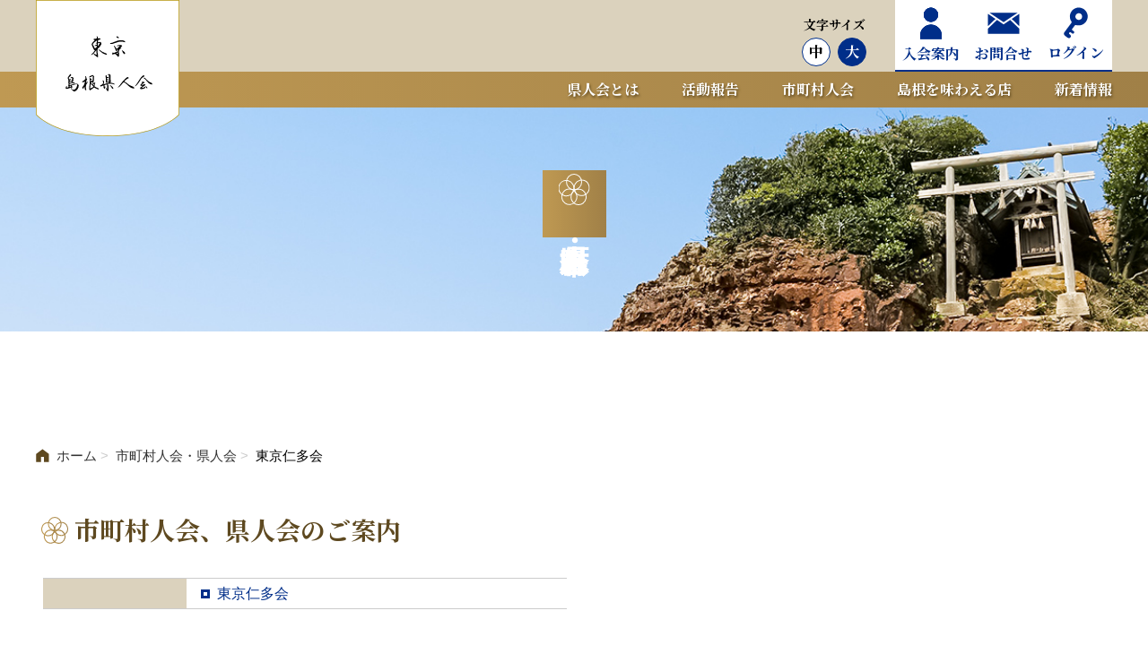

--- FILE ---
content_type: text/html; charset=UTF-8
request_url: https://www.tokyoshimane-kenjinkai.com/meeting/85/
body_size: 19270
content:

<!DOCTYPE HTML>
<html lang="ja">

<head prefix="og: http://ogp.me/ns# fb: http://ogp.me/ns/fb# article: http://ogp.me/ns/article#">
	<meta charset="utf-8">
	<meta http-equiv="X-UA-Compatible" content="IE=edge">
	<meta name="viewport" content="width=device-width, initial-scale=1">
	<meta name="format-detection" content="telephone=no">
	<meta name="description" content="東京島根県人会は、島根出身者など島根にご縁のある方で結成された会。多くの方としまねのご縁で結ばれますように。">
	<meta name="keywords" content="東京島根県人会,島根を味わえるお店,島根県,市町村人会,県人会,日比谷しまね館">
		<meta property="og:title" content="東京仁多会 | 市町村人会・県人会 | 東京島根県人会">
	<meta property="og:description" content="東京島根県人会は、島根出身者など島根にご縁のある方で結成された会。多くの方としまねのご縁で結ばれますように。">
	<meta property="og:url" content="https://www.tokyoshimane-kenjinkai.com/meeting/85/">
	<meta property="og:image" content="https://www.tokyoshimane-kenjinkai.com/images/common/ogp.jpg">
	<meta property="og:locale" content="ja_JP">

	<meta property="og:type" content="article">
	<meta property="og:site_name" content="東京島根県人会">
	<meta name="twitter:card" content="summary_large_image">

	
	<title>東京仁多会 | 市町村人会・県人会 | 東京島根県人会</title>

	<link rel="shortcut icon" href="/favicon.ico">
	<link rel="icon" href="/favicon.ico">
	<link rel="apple-touch-icon" href="/apple-touch-icon.png">
	<link rel="preconnect" href="https://fonts.googleapis.com">
	<link rel="preconnect" href="https://fonts.gstatic.com" crossorigin>
	<link href="https://fonts.googleapis.com/css2?family=Noto+Serif+JP:wght@700&display=swap" rel="stylesheet">
	<link rel="stylesheet" href="/css/import.css">
	<link rel="stylesheet" href="/js/slick/slick.css">
	<link rel="stylesheet" href="/js/slick/slick-theme.css">
	
	<meta name='robots' content='max-image-preview:large' />
<style id='global-styles-inline-css' type='text/css'>
body{--wp--preset--color--black: #000000;--wp--preset--color--cyan-bluish-gray: #abb8c3;--wp--preset--color--white: #ffffff;--wp--preset--color--pale-pink: #f78da7;--wp--preset--color--vivid-red: #cf2e2e;--wp--preset--color--luminous-vivid-orange: #ff6900;--wp--preset--color--luminous-vivid-amber: #fcb900;--wp--preset--color--light-green-cyan: #7bdcb5;--wp--preset--color--vivid-green-cyan: #00d084;--wp--preset--color--pale-cyan-blue: #8ed1fc;--wp--preset--color--vivid-cyan-blue: #0693e3;--wp--preset--color--vivid-purple: #9b51e0;--wp--preset--gradient--vivid-cyan-blue-to-vivid-purple: linear-gradient(135deg,rgba(6,147,227,1) 0%,rgb(155,81,224) 100%);--wp--preset--gradient--light-green-cyan-to-vivid-green-cyan: linear-gradient(135deg,rgb(122,220,180) 0%,rgb(0,208,130) 100%);--wp--preset--gradient--luminous-vivid-amber-to-luminous-vivid-orange: linear-gradient(135deg,rgba(252,185,0,1) 0%,rgba(255,105,0,1) 100%);--wp--preset--gradient--luminous-vivid-orange-to-vivid-red: linear-gradient(135deg,rgba(255,105,0,1) 0%,rgb(207,46,46) 100%);--wp--preset--gradient--very-light-gray-to-cyan-bluish-gray: linear-gradient(135deg,rgb(238,238,238) 0%,rgb(169,184,195) 100%);--wp--preset--gradient--cool-to-warm-spectrum: linear-gradient(135deg,rgb(74,234,220) 0%,rgb(151,120,209) 20%,rgb(207,42,186) 40%,rgb(238,44,130) 60%,rgb(251,105,98) 80%,rgb(254,248,76) 100%);--wp--preset--gradient--blush-light-purple: linear-gradient(135deg,rgb(255,206,236) 0%,rgb(152,150,240) 100%);--wp--preset--gradient--blush-bordeaux: linear-gradient(135deg,rgb(254,205,165) 0%,rgb(254,45,45) 50%,rgb(107,0,62) 100%);--wp--preset--gradient--luminous-dusk: linear-gradient(135deg,rgb(255,203,112) 0%,rgb(199,81,192) 50%,rgb(65,88,208) 100%);--wp--preset--gradient--pale-ocean: linear-gradient(135deg,rgb(255,245,203) 0%,rgb(182,227,212) 50%,rgb(51,167,181) 100%);--wp--preset--gradient--electric-grass: linear-gradient(135deg,rgb(202,248,128) 0%,rgb(113,206,126) 100%);--wp--preset--gradient--midnight: linear-gradient(135deg,rgb(2,3,129) 0%,rgb(40,116,252) 100%);--wp--preset--duotone--dark-grayscale: url('#wp-duotone-dark-grayscale');--wp--preset--duotone--grayscale: url('#wp-duotone-grayscale');--wp--preset--duotone--purple-yellow: url('#wp-duotone-purple-yellow');--wp--preset--duotone--blue-red: url('#wp-duotone-blue-red');--wp--preset--duotone--midnight: url('#wp-duotone-midnight');--wp--preset--duotone--magenta-yellow: url('#wp-duotone-magenta-yellow');--wp--preset--duotone--purple-green: url('#wp-duotone-purple-green');--wp--preset--duotone--blue-orange: url('#wp-duotone-blue-orange');--wp--preset--font-size--small: 13px;--wp--preset--font-size--medium: 20px;--wp--preset--font-size--large: 36px;--wp--preset--font-size--x-large: 42px;}.has-black-color{color: var(--wp--preset--color--black) !important;}.has-cyan-bluish-gray-color{color: var(--wp--preset--color--cyan-bluish-gray) !important;}.has-white-color{color: var(--wp--preset--color--white) !important;}.has-pale-pink-color{color: var(--wp--preset--color--pale-pink) !important;}.has-vivid-red-color{color: var(--wp--preset--color--vivid-red) !important;}.has-luminous-vivid-orange-color{color: var(--wp--preset--color--luminous-vivid-orange) !important;}.has-luminous-vivid-amber-color{color: var(--wp--preset--color--luminous-vivid-amber) !important;}.has-light-green-cyan-color{color: var(--wp--preset--color--light-green-cyan) !important;}.has-vivid-green-cyan-color{color: var(--wp--preset--color--vivid-green-cyan) !important;}.has-pale-cyan-blue-color{color: var(--wp--preset--color--pale-cyan-blue) !important;}.has-vivid-cyan-blue-color{color: var(--wp--preset--color--vivid-cyan-blue) !important;}.has-vivid-purple-color{color: var(--wp--preset--color--vivid-purple) !important;}.has-black-background-color{background-color: var(--wp--preset--color--black) !important;}.has-cyan-bluish-gray-background-color{background-color: var(--wp--preset--color--cyan-bluish-gray) !important;}.has-white-background-color{background-color: var(--wp--preset--color--white) !important;}.has-pale-pink-background-color{background-color: var(--wp--preset--color--pale-pink) !important;}.has-vivid-red-background-color{background-color: var(--wp--preset--color--vivid-red) !important;}.has-luminous-vivid-orange-background-color{background-color: var(--wp--preset--color--luminous-vivid-orange) !important;}.has-luminous-vivid-amber-background-color{background-color: var(--wp--preset--color--luminous-vivid-amber) !important;}.has-light-green-cyan-background-color{background-color: var(--wp--preset--color--light-green-cyan) !important;}.has-vivid-green-cyan-background-color{background-color: var(--wp--preset--color--vivid-green-cyan) !important;}.has-pale-cyan-blue-background-color{background-color: var(--wp--preset--color--pale-cyan-blue) !important;}.has-vivid-cyan-blue-background-color{background-color: var(--wp--preset--color--vivid-cyan-blue) !important;}.has-vivid-purple-background-color{background-color: var(--wp--preset--color--vivid-purple) !important;}.has-black-border-color{border-color: var(--wp--preset--color--black) !important;}.has-cyan-bluish-gray-border-color{border-color: var(--wp--preset--color--cyan-bluish-gray) !important;}.has-white-border-color{border-color: var(--wp--preset--color--white) !important;}.has-pale-pink-border-color{border-color: var(--wp--preset--color--pale-pink) !important;}.has-vivid-red-border-color{border-color: var(--wp--preset--color--vivid-red) !important;}.has-luminous-vivid-orange-border-color{border-color: var(--wp--preset--color--luminous-vivid-orange) !important;}.has-luminous-vivid-amber-border-color{border-color: var(--wp--preset--color--luminous-vivid-amber) !important;}.has-light-green-cyan-border-color{border-color: var(--wp--preset--color--light-green-cyan) !important;}.has-vivid-green-cyan-border-color{border-color: var(--wp--preset--color--vivid-green-cyan) !important;}.has-pale-cyan-blue-border-color{border-color: var(--wp--preset--color--pale-cyan-blue) !important;}.has-vivid-cyan-blue-border-color{border-color: var(--wp--preset--color--vivid-cyan-blue) !important;}.has-vivid-purple-border-color{border-color: var(--wp--preset--color--vivid-purple) !important;}.has-vivid-cyan-blue-to-vivid-purple-gradient-background{background: var(--wp--preset--gradient--vivid-cyan-blue-to-vivid-purple) !important;}.has-light-green-cyan-to-vivid-green-cyan-gradient-background{background: var(--wp--preset--gradient--light-green-cyan-to-vivid-green-cyan) !important;}.has-luminous-vivid-amber-to-luminous-vivid-orange-gradient-background{background: var(--wp--preset--gradient--luminous-vivid-amber-to-luminous-vivid-orange) !important;}.has-luminous-vivid-orange-to-vivid-red-gradient-background{background: var(--wp--preset--gradient--luminous-vivid-orange-to-vivid-red) !important;}.has-very-light-gray-to-cyan-bluish-gray-gradient-background{background: var(--wp--preset--gradient--very-light-gray-to-cyan-bluish-gray) !important;}.has-cool-to-warm-spectrum-gradient-background{background: var(--wp--preset--gradient--cool-to-warm-spectrum) !important;}.has-blush-light-purple-gradient-background{background: var(--wp--preset--gradient--blush-light-purple) !important;}.has-blush-bordeaux-gradient-background{background: var(--wp--preset--gradient--blush-bordeaux) !important;}.has-luminous-dusk-gradient-background{background: var(--wp--preset--gradient--luminous-dusk) !important;}.has-pale-ocean-gradient-background{background: var(--wp--preset--gradient--pale-ocean) !important;}.has-electric-grass-gradient-background{background: var(--wp--preset--gradient--electric-grass) !important;}.has-midnight-gradient-background{background: var(--wp--preset--gradient--midnight) !important;}.has-small-font-size{font-size: var(--wp--preset--font-size--small) !important;}.has-medium-font-size{font-size: var(--wp--preset--font-size--medium) !important;}.has-large-font-size{font-size: var(--wp--preset--font-size--large) !important;}.has-x-large-font-size{font-size: var(--wp--preset--font-size--x-large) !important;}
</style>
<script type='text/javascript' src='https://www.tokyoshimane-kenjinkai.com/webtool/wp-includes/js/jquery/jquery.min.js?ver=3.6.0' id='jquery-core-js'></script>
<script type='text/javascript' src='https://www.tokyoshimane-kenjinkai.com/webtool/wp-includes/js/jquery/jquery-migrate.min.js?ver=3.3.2' id='jquery-migrate-js'></script>
<link rel="alternate" type="application/json+oembed" href="https://www.tokyoshimane-kenjinkai.com/wp-json/oembed/1.0/embed?url=https%3A%2F%2Fwww.tokyoshimane-kenjinkai.com%2Fmeeting%2F85%2F" />
<link rel="alternate" type="text/xml+oembed" href="https://www.tokyoshimane-kenjinkai.com/wp-json/oembed/1.0/embed?url=https%3A%2F%2Fwww.tokyoshimane-kenjinkai.com%2Fmeeting%2F85%2F&#038;format=xml" />

		<script src="/js/jquery.matchHeight.js"></script>
	<script src="/js/jquery.cookie.js"></script>
	<script src="/js/jquery.textresizer.js"></script>
	<script src="/js/common.js"></script>
	<script src="/js/slick/slick.js"></script>
	
		<!-- Global site tag (gtag.js) - Google Analytics -->
	<script async src="https://www.googletagmanager.com/gtag/js?id=G-MZKL92WY62"></script>
	<script>
	window.dataLayer = window.dataLayer || [];
	function gtag(){dataLayer.push(arguments);}
	gtag('js', new Date());

	gtag('config', 'G-MZKL92WY62');
	</script>

</head>

<body id="top">
	<header>
		<div class="contents clearfix">
			<h1 class="h-logo"><a href="/"><img src="/images/common/header_logo01.svg" alt="東京島根県人会"></a></h1>
			<ul class="menu-btn">
				<li><a href="/guide/">
					<figure><img src="/images/common/header_ic01.svg" alt=""><figcaption>入会案内</figcaption></figure>
				</a></li>
				<li><a href="/contact/">
					<figure><img src="/images/common/header_ic02.svg" alt=""><figcaption>お問合せ</figcaption></figure>
				</a></li>
				<li><a href="/member-login/">
					<figure><img src="/images/common/header_ic03.svg" alt=""><figcaption>ログイン</figcaption></figure>
				</a></li>
			</ul>
			<div class="accessibility">
				<p>文字サイズ</p>
				<ul class="font-btn">
					<li class="medium">中</li>
					<li class="large">大</li>
				</ul>
			</div>
			
		</div>
		<div class="menu sp">
			<div class="menu-inner"><span></span><span></span><span></span></div>
			<p>メニュー</p>
		</div>
		<nav class="g-nv">
			<div class="contents">
				<ul class="list-menu">
					<li><a href="/about/">県人会とは</a></li>
					<li><a href="/report/">活動報告</a></li>
					<li><a href="/meeting/">市町村人会</a></li>
					<li><a href="https://www.shimanekan.jp/dining" target="_blank">島根を味わえる店</a></li>
					<li><a href="/news/">新着情報</a></li>
					<li class="sp"><a href="/link/">リンク集</a></li>
					<li class="sp"><a href="/privacy/">個人情報保護方針</a></li>
				</ul>
			</div>
		</nav>
	</header>
<article class="container meeting">
	<section>
		<div class="heading-title">
			<h2 class="title-txt"><span>市町村人会・県人会</span></h2>
		</div>
		<div class="b-nv">
			<ul>
				<li><a href="https://www.tokyoshimane-kenjinkai.com"><img src="/images/common/com_ic01.png" alt="">ホーム</a></li>
				<li><a href="https://www.tokyoshimane-kenjinkai.com/meeting/">市町村人会・県人会</a></li>
				<li>東京仁多会</li>
			</ul>
		</div>
		<div class="contents">

			<h3 class="heading01" id="link01"><span>市町村人会、県人会のご案内</span></h3>
			<div class="clearfix">
				<div class="col">
					<h5 class="heading03"></h5>
					<table class="table01 t-area">
						<tr>
							<th></th>
							<td>
								<ul class="list-dot">
									<li><a href="#link-85">東京仁多会</a></li>
								</ul>
							</td>
						</tr>
					</table>
				</div>
			</div>

			<h3 class="heading01"><span>市町村人会のご紹介</span></h3>
			<h4 class="heading02"></h4>
			<div class="clearfix">
				<div class="col">
					<h5 class="heading03" id="link-85">東京仁多会</h5>
					<table class="table01 t-detail">
																		<tr>
							<th>紹介</th>
							<td>
								<div><p>本会は戦後間もない昭和２６年６月に実質第一回となる１４名で発足した７０年以上の活動歴があるふるさと会です。東京都並びにその周辺に居住する仁多郡（旧横田町、旧仁多町）を郷土とする者、又縁故とする者で組織され、会員相互の親睦を図り郷土の繁栄に寄与する事を目的としています。奥出雲町出身者に限らず、少しでもご縁をお持ちの方の御参加をお待ちしております。</p>
</div>
								<ul class="list-img">
																										</ul>
							</td>
						</tr>
																														<tr>
							<th>活動内容</th>
							<td>
								<div><p>１）毎年１１月中旬に都内にて総会、懇親会を開催<br />
２）ふるさとへの多岐にわたる寄付応援</p>
</div>
								<ul class="list-img">
																										</ul>
							</td>
						</tr>
																														<tr>
							<th>総会・懇親会の特色</th>
							<td>
								<div><p>毎年11月第2土曜日に都内にて総会と懇親会を開催しています。会員及びふるさとからも来賓をお招きし近年は100名前後の御参加を頂き会食をしながら楽しい催し物、ふるさとの懐かしい品々の抽選会、思わず口から飛び出す奥出雲ズーズー弁での会話等、大変楽しい時間と好評です。</p>
</div>
								<ul class="list-img">
																		<li><img src="https://www.tokyoshimane-kenjinkai.com/webtool/wp-content/uploads/2021/03/71f3edca64830cbcbe144d4a994baa8a-scaled-e1646366035982-300x225.jpg" alt=""></li>
																										</ul>
							</td>
						</tr>
																	</table>
				</div>
			</div>

		</div>
	</section>

</article>

<section class="banner-area">
	<div class="slide-wrap">
		<ul class="list-bn">
			<li><a href="https://www.kankou-shimane.com/" target="_brank" rel="noopener"><img src="/images/common/footer_bn01.png" alt="しまね観光ナビ"></a></li>
			<li><a href="https://www.shimane-bussan.or.jp/" target="_brank" rel="noopener"><img src="/images/common/footer_bn02.png" alt="しまねのふるさと直行便"></a></li>
			<li><a href="https://www.kurashimanet.jp/" target="_brank" rel="noopener"><img src="/images/common/footer_bn03.png" alt="くらしまねっと"></a></li>
			<li><a href="https://www.gogo-jobcafe-shimane.jp/" target="_brank" rel="noopener"><img src="/images/common/footer_bn04.png" alt="ジョブカフェしまねバナー"></a></li>
			<li><a href="https://www.pref.shimane.lg.jp/admin/seisaku/keikaku/furusato/" target="_brank" rel="noopener"><img src="/images/common/footer_bn06.png" alt="ふるさと島根寄付金"></a></li>
			<li><a href="/pr/"><img src="/images/common/footer_bn07.jpg" alt="東京島根県人会会員名簿 広告掲載企業"></a></li>
			<li><a href="https://www.pref.shimane.lg.jp/admin/seisaku/kikan/tokyo/keizai_club.html" target="_brank" rel="noopener"><img src="/images/common/footer_bn08.jpg" alt="東京島根経済クラブ"></a></li>
			<li><a href="https://www.shimanekan.jp/" target="_brank" rel="noopener"><img src="/images/common/footer_bn09.jpg" alt="日比谷しまね館"></a></li>
		</ul>
	</div>
</section>

<footer>
	<p class="pagetop"><a href="#top"></a></p>
	<div class="contents clearfix">
		<div class="nav-area pc">
			<ul class="link-txt">
				<li class="link-btn01"><a href="/about/">県人会とは</a></li>
				<li class="link-btn01"><a href="/report/">活動報告</a></li>
				<li class="link-btn01"><a href="/meeting/">市町村人会</a></li>
				<li class="link-btn02"><a href="https://www.shimanekan.jp/dining" target="_blank">島根を味わえるお店</a></li>
				<li class="link-btn01"><a href="/news/">新着情報</a></li>
				<li class="link-btn01"><a href="/link/">リンク集</a></li>
				<li class="link-btn01"><a href="/privacy/">個人情報保護方針</a></li>
			</ul>
			<ul class="txt-btn">
				<li><a href="/guide/"><img src="/images/common/footer_bt01.png" alt=""></a></li>
				<li><a href="/contact/"><img src="/images/common/footer_bt02.png" alt=""></a></li>
			</ul>
		</div>
		<div class="info-area">
			<p class="bold">東京島根県人会事務局</p>
			<ul class="list-info">
				<li>〒102-0093</li>
				<li>東京都千代田区平河町2丁目6番3号 都道府県会館11階</li>
				<li>島根県東京事務所内</li>
			</ul>
			<ul class="list-info list-num">
				<li>TEL:03-5212-9070</li>
				<li>FAX:03-5212-9069</li>
			</ul>
			<dl class="list-info">
				<dt>E:mail:</dt>
				<dd>tokyo-ofc@pref.shimane.lg.jp</dd>
			</dl>
		</div>
	</div>
	<div class="copy"><small>Copyright &copy; Tokyo Shimane Kenjinkai，All Rights Reserved.</small></div>
</footer>
</body>
</html>

--- FILE ---
content_type: text/css
request_url: https://www.tokyoshimane-kenjinkai.com/css/import.css
body_size: 195
content:
@charset "utf-8";

@import url(reset.css);
@import url(default.css);
@import url(spacer.css);
@import url(header.css);
@import url(footer.css);
@import url(common.css);
@import url(contents.css);

--- FILE ---
content_type: text/css
request_url: https://www.tokyoshimane-kenjinkai.com/css/default.css
body_size: 3826
content:
@charset "utf-8";

/* default css 
-----------------------------------*/

/* IE11以下のブラウザで「游ゴシック」表示すると、文字の下に余計な余白が表示されるので、
強制回避として、「メイリオ」ハックを使って個別に指定すること。

@media screen and (-ms-high-contrast: active), (-ms-high-contrast: none) {
.xxx {
	font-family: "メイリオ", Meiryo, sans-serif;
}
}

2016.11.23 by.yamato */

/*==========*/
/* 基本設定 */
/*==========*/
body {
	font-family: "游ゴシック Medium", "游ゴシック体", "Yu Gothic Medium", YuGothic, "ヒラギノ角ゴ ProN", "Hiragino Kaku Gothic ProN", "メイリオ", Meiryo, "ＭＳ Ｐゴシック", "MS PGothic", sans-serif;
	color: #000;
	font-size: 16px;
	line-height: 1.6;
	text-align: center;
	background: #FFF;
}

@media screen and (max-width: 767px) {
body {
	font-size: 14px !important;
}
}

/* IE10,IE11以上のハック */
@media screen and (-ms-high-contrast: active), (-ms-high-contrast: none) {
body {
	font-family: "メイリオ", Meiryo, sans-serif;
}

}

* {
	box-sizing: border-box;
}

img {
	max-width: 100%;
	height: auto;
}


/*============*/
/* リンク設定 */
/*============*/
a {
	color: #002E89;
	text-decoration: none;
}

a:hover {
	color: #BF9952;
	text-decoration: none;
}

a:hover img {
	opacity: .7 !important;
	filter: alpha(opacity=70) !important;
}

a:hover img.nofilter {
	opacity: 1 !important;
	filter: none !important;
}


/*================*/
/* サイト共通設定 */
/*================*/
/* 太字 */
.bold { font-weight: bold !important;}

/* 回り込み */
.fleft { float: left !important;}/* 左 */
.fright { float: right !important;}/* 右 */

/* 回り込み解除 */
.clear { clear: both;}

/* 回り込み解除 cleafix版 */
.clearfix:after {
	content: "";
	clear: both;
	display: block;
}

/* 位置 */
.left { text-align: left !important;}/* 左 */
.right { text-align: right !important;}/* 右 */
.center { text-align: center !important;}/* 中央 */
.vtop { vertical-align: top !important;}/* 上 */
.vmiddle { vertical-align: middle !important;}/* 中央 */
.vbottom { vertical-align: bottom !important;}/* 下 */

/* フォントカラー */
.black { color: #333333 !important;}/* 黒（デフォルト） */
.red { color: #FF0000 !important;}/* 赤 */
.reds { color: #FF0000 !important; font-weight: bold !important;}/* 赤強調 */

/* フォントサイズ100%（16px相当）を基準に */
.f10 { font-size: 63% !important;}/* 10px相当 */
.f11 { font-size: 67% !important;}/* 11px相当 */
.f12 { font-size: 74% !important;}/* 12px相当 */
.f13 { font-size: 80% !important;}/* 13px相当 */
.f14 { font-size: 87% !important;}/* 14px相当 */
.f15 { font-size: 94% !important;}/* 15px相当 */
.f16 { font-size: 100% !important;}/* 16px相当 */
.f17 { font-size: 107% !important;}/* 17px相当 */
.f18 { font-size: 114% !important;}/* 18px相当 */
.f19 { font-size: 120% !important;}/* 19px相当 */
.f20 { font-size: 127% !important;}/* 20px相当 */
.f21 { font-size: 134% !important;}/* 21px相当 */
.f22 { font-size: 140% !important;}/* 22px相当 */
.f23 { font-size: 147% !important;}/* 23px相当 */
.f24 { font-size: 154% !important;}/* 24px相当 */
.f25 { font-size: 160% !important;}/* 25px相当 */
.f26 { font-size: 167% !important;}/* 26px相当 */
.f00 { font-size: 0 !important;}/*リセット*/

/* 行間 */
.lh10 { line-height: 1.0 !important;}
.lh11 { line-height: 1.1 !important;}
.lh12 { line-height: 1.2 !important;}
.lh13 { line-height: 1.3 !important;}
.lh14 { line-height: 1.4 !important;}
.lh15 { line-height: 1.5 !important;}
.lh16 { line-height: 1.6 !important;}
.lh17 { line-height: 1.7 !important;}
.lh18 { line-height: 1.8 !important;}
.lh19 { line-height: 1.9 !important;}
.lh20 { line-height: 2.0 !important;}

--- FILE ---
content_type: text/css
request_url: https://www.tokyoshimane-kenjinkai.com/css/header.css
body_size: 4886
content:
@charset "utf-8";

/*========*/
/* ヘッダ */
/*========*/
header {
	position: relative;
	background-color: #DBD2BD;
}

header .contents {
	max-width: 1232px;
	padding: 0 16px;
}

header .h-logo {
	position: absolute;
	width: 160px;
	float: left;
	z-index: 15;
}

header .accessibility {
	float: right;
	margin-right: 32px;
	font-family: 'Noto Serif JP', serif;
}

header .accessibility p {
	margin: 20px 0 8px;
	font-size: 14px;
	text-align: center;
	line-height: 1;
}

header .accessibility .font-btn {
	float: right;
	display: flex;
	justify-content: space-between;
	width: 72px;
}

header .accessibility .font-btn li {
	width: 32px;
	border: 1px solid #002E89;
	background-color: #FFF;
	border-radius: 50%;
	line-height: 30px;
	text-align: center;
	cursor: pointer;
}

header .accessibility .font-btn li:hover,
header .accessibility .font-btn li.textresizer-active {
	background-color: #002E89;
	color: #FFF;
}

header .menu-btn {
	width: 242px;
	float: right;
	display: flex;
	justify-content: space-between;
}

header .menu-btn li {
	width: 120px;
	background-color: #FFF;
}

header .menu-btn a {
	display: block;
	height: 80px;
	padding-top: 8px;
	font-family: 'Noto Serif JP', serif;
	font-size: 16px;
	text-align: center;
	line-height: 1;
	color: #002E89;
	border-bottom: 2px solid #002E89;
}

header .menu-btn figcaption {
	margin-top: 8px;
}

header .g-nv {
	background: rgb(191,153,83);
	background: -moz-linear-gradient(left,  rgba(191,153,83,1) 0%, rgba(160,128,71,1) 100%);
	background: -webkit-linear-gradient(left,  rgba(191,153,83,1) 0%,rgba(160,128,71,1) 100%);
	background: linear-gradient(to right,  rgba(191,153,83,1) 0%,rgba(160,128,71,1) 100%);
	filter: progid:DXImageTransform.Microsoft.gradient( startColorstr='#bf9953', endColorstr='#a08047',GradientType=1 );
}

header .g-nv .list-menu {
	display: flex;
	justify-content: flex-end;
}

header .g-nv .list-menu li a {
	display: block;
	padding: 12px 0 12px 48px;
	font-family: 'Noto Serif JP', serif;
	text-align: center;
	font-size: 16px;
	line-height: 1;
	color: #FFF;
	text-shadow: 1px 2px 3px #5E4920;
}

header .g-nv .list-menu li a:hover {
	text-shadow: none;
}

@media screen and (max-width: 960px) {

	header .g-nv .list-menu li a {
		padding-left: 24px;
	}

}

@media screen and (min-width: 768px) {

header .g-nv.closed {
	display: block !important;
}
}

@media screen and (max-width: 767px) {

header .h-logo {
	width: 120px;
}

header .accessibility {
	display: none;
}

header .menu-btn {
	width: 160px;
	margin-right: -16px;
}

header .menu-btn li {
	width: 60px;
}

header .menu-btn a {
	height: 60px;
	padding-top: 4px;
	font-size: 12px;
	border-bottom: 2px solid #002E89;
}

header .menu-btn figure img {
	width: 26px;
	display: block;
	margin: 0 auto;
}

header .menu-btn figcaption {
	margin-top: 8px;
}

header .g-nv {
	display: none;
	position: absolute;
	top: 106px;
	left: 0;
	width: 100%;
	z-index: 10;
}

header .g-nv .list-menu {
	display: block;
	padding: 16px 32px 24px;
}

header .g-nv .list-menu li {
	width: 100%;
}

header .g-nv .list-menu li a {
	display: block;
	padding: 12px 0;
	font-size: 16px;
	border-bottom: 1px solid #FFF;
}

header .g-nv .list-menu li:last-child a {
	border-bottom: none;
}

/* ハンバーガーボタン */
header .menu {
	padding: 12px 16px 12px 140px;
	background: rgb(191,153,83);
	background: -moz-linear-gradient(left,  rgba(191,153,83,1) 0%, rgba(160,128,71,1) 100%);
	background: -webkit-linear-gradient(left,  rgba(191,153,83,1) 0%,rgba(160,128,71,1) 100%);
	background: linear-gradient(to right,  rgba(191,153,83,1) 0%,rgba(160,128,71,1) 100%);
	filter: progid:DXImageTransform.Microsoft.gradient( startColorstr='#bf9953', endColorstr='#a08047',GradientType=1 );
}

header .menu p {
	display: inline-block;
	font-family: 'Noto Serif JP', serif;
	line-height: 1;
	font-size: 12px;
	color: #FFF;
	text-shadow: 1px 2px 3px #5E4920;
}

header .menu .menu-inner {
	position: relative;
	display: inline-block;
	width: 16px;
	height: 11px;
}

header .menu .menu-inner span {
	position: absolute;
	left: 0;
	display: block;
	width: 16px;
	height: 1px;
	background: #FFF;
	box-shadow: 0px 0px 5px 1px rgba(0,0,0,0.3);
	transition: all .5s;
}

header .menu .menu-inner span:first-child {
	top: 0;
}

header .menu .menu-inner span:nth-child(2) {
	top: 5px;
}

header .menu .menu-inner span:last-child {
	width: 12px;
	top: 11px;
}

header .menu.pushed .menu-inner span:first-child {
	top: 5px;
	transform: rotate(45deg);
}

header .menu.pushed .menu-inner span:nth-child(2) {
	top: 5px;
	transform: rotate(-45deg);
}

header .menu.pushed .menu-inner span:last-child {
	opacity: 0;
}


}



--- FILE ---
content_type: text/css
request_url: https://www.tokyoshimane-kenjinkai.com/css/footer.css
body_size: 4711
content:
@charset "utf-8";

/*=========*/
/* フッター */
/*=========*/

/* フッターバナー
-----------------------------------*/

.banner-area {
	margin-top: 88px;
	padding: 48px 16px;
	background-color: #dbd2bd;
}

.banner-area .list-bn {
	text-align: center;
	font-size: 0;
	max-width: 1078px;
	margin: 0 auto;
}

.banner-area .list-bn li {
	display: inline-block;
	max-width: 200px;
	margin: 0 8px 8px;
	font-size: 16px;
	vertical-align: top;
}

@media screen and (min-width: 768px) {

	.banner-area .sp-bn {
		display: none;
	}
}

@media screen and (max-width: 767px) {

.banner-area {
	margin-top: 64px;
	padding: 45px 0;
	position: relative;
}

.banner-area .slide-wrap {
	overflow: hidden;
}

.banner-area .slick-slider {
	position: inherit;
}

.banner-area .list-bn {
	margin: 0 auto;
	text-align: left;
	max-width: 150px;
}

.banner-area .slick-list {
	overflow: visible;
}

.banner-area .list-bn li {
	margin: 0 10px 0;
	width: 150px !important;
}

.banner-area .pc-bn {
	display: none;
}

.banner-area .list-bn .slick-arrow {
	position: absolute;
	top: 73%;
	width: 36px;
	height: 100%;
	z-index: 1;
	max-width: 100%;
}

.banner-area .list-bn .slick-prev {
	background: url(/images/common/footer_ic01.svg) no-repeat;
	background-size: 100% auto;
	position: absolute;
	left: 0;
}

.banner-area .list-bn .slick-next {
	background: url(/images/common/footer_ic02.svg) no-repeat;
	background-size: 100% auto;
	position: absolute;
	right: 0;
}

.slick-prev:before,
.slick-next:before {
	display: none;
}

}

/* ページの先頭へ戻る
-----------------------------------*/
footer .pagetop {
	position: fixed;
	bottom: 40px;
	right: 40px;
	width: 64px;
	height: 64px;
}

footer .pagetop a {
	display: block;
	position: relative;
	width: 100%;
	height: 100%;
	border-radius: 12px;
	background-color: #9F3B42;
}

footer .pagetop a::before {
	content: '';
	display: block;
	position: absolute;
	width: 0;
	height: 0;
	top: 50%;
	left: 0;
	right: 0;
	margin: -12px auto 0;
	border-style: solid;
	border-width: 0 14px 24px 14px;
	border-color: transparent transparent #FFF transparent;
}

footer .pagetop a:hover {
	opacity: 0.7;
}


@media screen and (max-width: 767px) {
footer .pagetop {
	position: fixed;
	bottom: 32px;
	right: 8px;
	width: 40px;
	height: 40px;
}

footer .pagetop a::before {
	margin: -10px auto 0;
	border-width: 0 10px 18px 10px;
}

}

/* サイトリンク
-----------------------------------*/
footer {
	background-color: #dbd2bd;
}

footer .contents {
	padding-top: 15px;
	padding-bottom: 40px;
	max-width: 1100px;
}

footer .nav-area {
	width: 50%;
	float: left;
	max-width: 100%;
}

footer .nav-area ul {
	max-width:  47%;
	float: left;
}

footer .nav-area li {
	font-size: 87.5%;
	line-height: 1;
}

footer .nav-area a {
	display: inline-block;
	padding: 7px 0 7px 30px;
}

footer .nav-area a {
	color: #5E4920;
}

footer .nav-area a:hover {
	color: #0071BC;
}

footer .nav-area .link-txt {
	margin-right: 7%;
}

footer .nav-area .link-btn01 a,
footer .nav-area .link-btn02 a {
	position: relative;
}

footer .nav-area .link-btn01 a::before,
footer .nav-area .link-btn02 a::before {
	content: '';
	position: absolute;
	width: 18px;
	height: 18px;
	left: 0;
	top: 5px;
}

footer .nav-area .link-btn01 a::before {
	background: url(/images/common/link_ic01.svg) no-repeat;
	background-size: 100% auto;
}

footer .nav-area .link-btn02 a::before {
	background: url(/images/common/link_ic03.svg) no-repeat;
	background-size: 100% auto;
}

footer .nav-area .txt-btn a {
	padding: 0;
}

footer .nav-area .txt-btn li:nth-of-type(1) {
	margin-bottom: 10px;
}

footer .info-area {
	max-width: 50%;
	float: right;
}

footer .info-area .list-info {
	font-size: 87.5%;
}

footer .info-area .list-num {
	display: flex;
	justify-content: start;
}

footer .info-area .list-num li:nth-of-type(1){
	margin-left: 0;
}

footer .info-area .list-info dt {
	float: left;
	clear: left;
}

footer .info-area .list-info dd {
	word-break: break-word;
}

footer .copy {
	padding: 16px;
	text-align: center;
	color: #5E4920;
	font-size: 81.25%;
	line-height: 1.2;
	background-color: #FFF;
}

@media screen and (max-width: 767px) {

footer .info-area {
	max-width: 100%;
	float: none;
}

footer .info-area .f-logo {
	width: 280px;
}

footer .info-area .list-info {
	font-size: 13px;
}

footer .info-area .list-info dt,
footer .info-area .list-info dd {
	font-size: 14px;
}

footer .copy {
	font-size: 12px;
}
}



--- FILE ---
content_type: text/css
request_url: https://www.tokyoshimane-kenjinkai.com/css/common.css
body_size: 18419
content:
@charset "utf-8";

/*======*/
/* 共通 */
/*======*/

/* PC/SP出し分け
------------------------------ */

@media screen and (min-width: 768px) {
.sp {
	display: none !important;
}
}

@media screen and (max-width: 767px) {
.pc {
	display: none !important;
}

}

/* レイアウト
-----------------------------------*/

.contents {
	max-width: 1232px;
	margin: 0 auto;
	padding: 0 16px;
	text-align: left;
}

.container p:not(:last-child),
.container ul:not(:last-child),
.container ol:not(:last-child) {
	margin-bottom: 1em;
}
.main-contents {
	padding-bottom: 80px;
}


@media screen and (max-width: 767px) {
.contents {
	width: 100%;
	min-width: 0;
}

.main-contents {
	padding-bottom: 40px;
}

.title h1 img {
	width: 100px;
}

}

/* フォーム
-----------------------------------*/

input[type="text"],
input[type="email"],
textarea {
	width: 100%;
	padding: 8px;
	font-size: 16px;
}

/* iOSでのデフォルトスタイルをリセット */
input[type="submit"],
input[type="button"],
button[type="submit"] {
	border-radius: 0;
	-webkit-box-sizing: content-box;
	-webkit-appearance: button;
	appearance: button;
	border: none;
	box-sizing: border-box;
	cursor: pointer;
}
input[type="submit"]::-webkit-search-decoration,
input[type="button"]::-webkit-search-decoration,
button[type="submit"]::-webkit-search-decoration {
	display: none;
}
input[type="submit"]::focus,
input[type="button"]::focus,
button[type="submit"]::focus {
	outline-offset: -2px;
}

/* パンくず
-----------------------------------*/

.b-nv ul {
	max-width: 1232px;
	margin: 0 auto;
	padding: 16px;
	text-align: left;
}

.b-nv li {
	display: inline-block;
	font-size: 93.75%;/*15px*/
	line-height: 1;
}

.b-nv li::after {
	content: '>';
	padding: 0 4px;
	color: #CCC;
}

.b-nv li:last-child::after {
	content: '';
}

.b-nv li a {
	color: #333;
	text-decoration: none;
}

.b-nv li img {
	display: inline-block;
	margin-right: 8px;
	vertical-align: top;
}

@media screen and (max-width: 767px) {

.b-nv {
	display: none;
}

}


/* タイトル
-----------------------------------*/

.heading-title {
	background: url(/images/common/com_bg01.jpg) no-repeat;
	background-size: cover;
	background-position: center center;
	position: relative;
	height: 250px;
	margin-bottom: 110px;
	pointer-events: none;
}

.title-txt {
	padding: 0 16px;
	font-size: 200%;/*32px*/
	font-weight: bold;
	color: #FFF;
	position: absolute;
	right: 0;
	left: 0;
	top: 70px;
}

.title-txt span {
	position: relative;
	display: inline-block;
	background: linear-gradient(90deg, rgba(191,153,82,1) 0%, rgba(160,128,71,1) 100%);
	writing-mode: vertical-rl;
	padding: 60px 10px 15px 10px; 
	max-height: 332px;
}

.title-txt span::before {
	content: '';
	position: absolute;
	width: 35px;
	height: 35px;
	top: 5%;
	left: 50%;
	transform: translateX(-50%);
}

.title-txt span::before {
	background: url(/images/common/heading_ic01.svg) no-repeat;
	background-size: 100% auto;
}

.heading01 {
	margin: 40px 0 24px;
	font-family: 'Noto Serif JP', serif;
	font-size: 175%;/*28px*/
	line-height: 1;
	font-weight: bold;
}

.heading01 span {
	position: relative;
	display:  inline-block;
	padding: 0 32px 0 43px;
	color: #5E4920;
}

.heading01 span::before {
	content: '';
	position: absolute;
	width: 30px;
	height: 30px;
	left: 6px;
}

.heading01 span::before {
	background: url(/images/common/heading_ic02.svg) no-repeat;
	background-size: 100% auto;
}

.heading02 {
	position: relative;
	margin: 32px 0 16px;
	font-family: 'Kosugi', sans-serif;
	font-size: 150%;/*24px*/
	line-height: 1.3;
	font-weight: bold;
	color: #5E4920;
}

.heading03 {
	margin: 32px 0 16px;
	font-family: 'Noto Serif JP', serif;
	font-size: 112.5%;/*18px*/
	font-weight: bold;
	line-height: 1.3;
	color: #BF9952;
}

.heading04 {
	margin: 16px 0 8px;
	font-family: 'Kosugi', sans-serif;
	font-size: 100%;
	font-weight: bold;
}

.heading01 + .heading02,
.heading02 + .heading03,
.heading03 + .heading04 {
	margin-top: 0;
}

@media screen and (max-width: 767px) {

.heading-title {
	height: 185px;
	margin-bottom: 85px;
	background: url(/images/common/com_bg01_sp.jpg) no-repeat;
	background-size: cover;
	background-position: center center;
}

.heading-title .title-txt {
	font-size: 20px;
	line-height: 35px;
	top: 35px;
}

.heading-title .title-txt span {
	padding-top: 45px;
	max-height: 220px;
}

.heading-title .title-txt span::before {
	width: 28px;
	height: 28px;
}

.heading01 {
	margin: 32px 0 16px;
	font-size: 24px;
}

.heading01 span {
	padding: 0 16px 0 50px;
}

.heading01 span::before {
	width: 30px;
	height: 30px;
	left: 6px;
	top: 50%;
	transform: translateY(-50%);
}

.heading02 {
	margin: 24px 0 16px;
	font-size: 20px;
}

.heading03 {
	margin: 24px 0 16px;
	font-size: 16px;
}

.heading04 {
	font-size: 14px;
}

}

/*============*/
/* 共通・汎用 */
/*============*/

/* ボタン
-----------------------------------*/

.list-btn {
	margin-top: 48px;
	letter-spacing: -1em;
	text-align: center;
}

.list-btn li {
	display: inline-block;
	width: 250px;
	margin: 0 4px 8px;
	letter-spacing: 0em;
	vertical-align: top;
}

.com-bt {
	display: block;
	font-weight: bold;
	text-align: center;
	color: #002e89;
	line-height: 1;
	padding: 16px 0;
	border: 1px solid #002e89;
}

.com-bt.ic span::before {
	content: '';
	position: absolute;
	width: 24px;
	height: 24px;
	display: block;
	top: 0%;
	right: 80px;
}

.com-bt.ic span:hover::before {
	content: '';
	position: absolute;
	width: 24px;
	height: 24px;
	display: block;
	top: 0%;
	right: 80px;
}

.com-bt.next {
	border-top-right-radius: 26px;
	border-bottom-right-radius: 26px;
}

.com-bt.prev {
	border-top-left-radius: 26px;
	border-bottom-left-radius: 26px;
}

.com-bt:hover {
	color: #FFF;
	background: #002e89;
}

.com-bt span {
	position: relative;
	padding: 0 24px;
}

.com-bt.next span::after {
	content: '';
	position: absolute;
	display: block;
	width: 9px;
	height: 9px;
	right: 0;
	top: 0;
	margin-top: 5px;
	border-right: 1px solid #000;
	border-bottom: 1px solid #000;
	transform: rotate(-45deg);
}

.com-bt.prev span::before {
	content: '';
	position: absolute;
	display: block;
	width: 9px;
	height: 9px;
	left: 0;
	top: 0;
	margin-top: 4px;
	border-left: 1px solid #000;
	border-bottom: 1px solid #000;
	transform: rotate(45deg);
}

.com-bt.next:hover span::after,
.com-bt.prev:hover span::before {
	border-color: #FFF;
}

.com-bt.prev span::before {
	content: '';
	position: absolute;
	display: block;
	width: 9px;
	height: 9px;
	left: 0;
	top: 0;
	margin-top: 4px;
	border-left: 1px solid #000;
	border-bottom: 1px solid #000;
	transform: rotate(45deg);
}

input[type="submit"].com-bt,
input[type="button"].com-bt,
button[type="submit"].com-bt {
	width: 100%;
	background-color: #FFF;
	border: 1px solid #002e89;
	font-size: 100%;
	font-family: "游ゴシック Medium", "游ゴシック体", "Yu Gothic Medium", YuGothic, "ヒラギノ角ゴ ProN", "Hiragino Kaku Gothic ProN", "メイリオ", Meiryo, "ＭＳ Ｐゴシック", "MS PGothic", sans-serif;
}

label > input[type="checkbox"],
label > input[type="radio"] {
	margin-right: 8px;
}

input[type="submit"].com-bt:hover,
input[type="button"].com-bt:hover,
button[type="submit"].com-bt:hover {
	color: #FFF;
	background-color: #002e89;
}

.com-bt:hover {
	text-decoration: none;
	box-shadow: none;
}

@media screen and (max-width: 767px) {

.list-btn li {
	display: inline-block;
	width: 48%;
	margin: 0 1% 8px;
} 

.com-bt {
	display: block;
	padding: 19px 0;
	position: relative;
}

.com-bt.ic span::before {
	content: '';
	width: 43px;
	height: 43px;
	transform: translateY(-12.5px);
}

.com-bt.ic span:hover::before {
	content: '';
	width: 43px;
	height: 43px;
}

}


/* 段落
-----------------------------------*/
/* ぶら下げインデント */
.indent {
	margin-left: 1em;
	text-indent: -1em;
}

/* 汎用カラム
-----------------------------------*/
.row:after {
	content: "";
	clear: both;
	display: block;
}

.multicolumn,
.multilist {
	overflow: hidden !important;
}

.multicolumn-left {
	float: left;
}

.multicolumn-right {
	float: right;
}

.multilist li {
	float: left;
}

/* カラム幅
-----------------------------------*/
.w1000 { width: 1000px;}

/* リスト、アイコン
-----------------------------------*/
/* リスト（デフォルト） */
.list-df {
	margin-left: 23px;
	list-style: disc;
}

/* リスト（ドット） */
.list-dot > li {
	padding-left: 1em;
}

.list-dot > li:before {
	content: "";
	display: inline-block;
	width: 4px;
	height: 4px;
	border: 3px solid #002e89;
	margin-left: -1em;
	margin-right: 0.5em;
}

/* リスト（数字） */
.list-num > li {
	margin-left: 1em;
}


/* テーブル
-----------------------------------*/
/* 幅 */
col.colw05 { width: 5%;}
col.colw10 { width: 10%;}
col.colw15 { width: 15%;}
col.colw20 { width: 20%;}
col.colw25 { width: 25%;}
col.colw30 { width: 30%;}
col.colw35 { width: 35%;}
col.colw40 { width: 40%;}
col.colw45 { width: 45%;}
col.colw50 { width: 50%;}
col.colw60 { width: 60%;}
col.colw70 { width: 70%;}

/* テーブル */
.table01 {
	width: 100%;
	margin-bottom: 24px; 
}

.table01 th,
.table01 td {
	border-bottom: solid 1px #CCC;
	padding: 16px;
	font-size: 100%;/*16px*/
	word-break: break-all;
}

.table01 th {
	background-color: #dbd2bd;
	font-weight: bold;
	color: #333;
	width: 30%;
}

.table01 tr:first-child th,
.table01 tr:first-child td {
	border-top: solid 1px #CCC;
}

.table02 {
	width: 100%;
	margin-bottom: 24px; 
}

.table02 th,
.table02 td {
	border-bottom: solid 1px #CCC;
	padding: 16px;
	font-size: 100%;/*16px*/
}

.table02 th {
	background-color: #dbd2bd;
	font-weight: bold;
	color: #333;
}

.table02 tr:first-child th,
.table02 tr:first-child td {
	border-top: solid 1px #CCC;
}

@media screen and (max-width: 767px) {

.table01 th,
.table01 td {
	padding: 8px;
	display: block;
	width: 100%;
	font-size: 14px;
}

.table02 th,
.table02 td {
	padding: 8px;
	font-size: 14px;
}


}

/* ブロック 220201
-----------------------------------*/

.block01_bg {
	background: url(/images/common/com_bg02.jpg);
	background-size: 100% auto;
}

.block01,
.block02 {
	text-align: left;
	display: flex;
	justify-content: start;
	padding: 64px 16px;
}

.block01 .txt {
	width: 50%;
	margin-left: 3%;
	margin-top: 25px;
	color: #000;
}

.block02 .txt {
	width: 50%;
	margin-right: 3%;
	margin-top: 25px;
	color: #000;
}

.block01 .img {
	width: 50%;
}

.block02 .img {
	width: 50%;
}

@media screen and (max-width: 767px) {

	.block01 {
		flex-wrap: wrap;
		justify-content: center;
	}

	.block01 .txt,
	.block02 .txt {
		width: 100%;
		margin: 25px 0 0 0;
		font-size: 14px;
		color: #333;
	}

	.block01 .img,
	.block02 .img {
		width: 100%;
		text-align: center;
	}

	.block02 {
		flex-wrap: wrap-reverse;
		justify-content: center;
	}
	
}

/* コメント 220202
-----------------------------------*/
.comments {
	border: 1px solid #CCC;
	padding: 30px 34px;
}

.comments-heading {
	margin: 0 0 16px;
	font-family: 'Noto Serif JP', serif;
	font-size: 112.5%;/*18px*/
	font-weight: bold;
	line-height: 1.3;
	color: #BF9952;
}

/* テキストリンク 220203
-----------------------------------*/
.txt-link01 a,
.txt-link02 a,
.txt-link03 a {
	color: #002E89;
	text-decoration: #002E89;
	position: relative;
}

.txt-link01 a::after,
.txt-link02 a::after,
.txt-link03 a::after {
	content: '';
	position: absolute;
	width: 19px;
	height: 19px;
	right: -25px;
}

.txt-link01 a:hover,
.txt-link02 a:hover,
.txt-link03 a:hover {
	color: #BF9952;
}


.txt-link01 a::after {
	background: url(/images/common/link_ic01.svg) no-repeat;
	background-size: 100% auto;
}

.txt-link02 a::after {
	background: url(/images/common/link_ic02.svg) no-repeat;
	background-size: 100% auto;
}

.txt-link03 a::after {
	background: url(/images/common/link_ic03.svg) no-repeat;
	background-size: 100% auto;
}

.txt-link01 a:hover::after {
	background: url(/images/common/link_ic04.svg) no-repeat;
	background-size: 100% auto;
}

.txt-link02 a:hover::after {
	background: url(/images/common/link_ic05.svg) no-repeat;
	background-size: 100% auto;
}

.txt-link03 a:hover::after {
	background: url(/images/common/link_ic06.svg) no-repeat;
	background-size: 100% auto;
}

@media screen and (max-width: 767px) {

	.txt-link01 a::after,
	.txt-link02 a::after,
	.txt-link03 a::after {
		content: '';
		position: absolute;
		width: 19px;
		height: 19px;
		right: -25px;
	}

}


/* お知らせ
-----------------------------------*/

.news .list-news {
	margin-top: 32px;
}

.news .list-news li {
	padding :  20px 0;
	border-bottom: 1px solid #CECBC1;
}

.news .list-news a {
	display: block;
	word-break: break-all;
	color: #000;
}

.news .list-news a::after {
	content: '';
	display: block;
	clear: both;
}

.news .list-news .img {
	width: 148px;
	float: left;
	margin-right: 16px;
	margin-bottom: 8px;
}

.news .list-news .date {
	margin-bottom: 8px;
	font-weight: bold;
	line-height: 1;
}

.news .list-news .title {
	line-height: 1.3;
}

.news .list-news .lbl span {
	display: inline-block;
	padding: 4px 8px;
	margin-bottom: 8px;
	background-color: #BF9952;
	color: #FFF;
	font-weight: bold;
	line-height: 1;
}

.news .list-news a:hover .title {
	color: #002E89;
}

@media screen and (max-width: 767px) {


	.news .list-news .date {
		font-size: 14px;
	}

	.news .list-news .title {
		margin-bottom: 8px;
		font-size: 16px;
	}

	.news .list-news li {
		padding :  12px 0;
	}

}


/* WPページャー
-----------------------------------*/

.wp-pagenavi {
	text-align: center;
	margin: 64px 0;
}

.wp-pagenavi a {
	display: inline-block;
	color: #FFF;
	font-weight: bold;
	line-height: 1;
	padding: 16px;
	margin: 0 2px 8px ;
	background-color: #BF9952;
	border: 1px solid #BF9952;
	vertical-align: top;
}


.wp-pagenavi a:hover {
	color: #BF9952;
	background-color: #FFF;
	text-decoration: none;
}

.wp-pagenavi span {
	display: inline-block;
	color: #BF9952;
	font-weight: bold;
	line-height: 1;
	padding: 16px;
	margin: 0 2px 8px ;
	border: 1px solid #BF9952;
	vertical-align: top;
}

.detail-pagenavi {
	margin-top: 64px;
	text-align: center;
}

@media screen and (max-width: 767px) {

.wp-pagenavi {
	margin: 32px 0;
}

.wp-pagenavi a,
.wp-pagenavi span {
	padding: 12px;
}

.detail-pagenavi {
	margin-top: 24px;
	text-align: center;
}

}

/* 投稿記事 タイトル
-----------------------------------*/

.entry-detail .entry-header {
	margin: 16px 0;
}

.entry-detail .entry-title {
	position: relative;
	padding-left: 43px;
	font-family: 'Noto Serif JP', serif;
	font-size: 175%;/*28px*/
	line-height: 1;
	font-weight: bold;
}

.entry-detail .entry-title::before {
	content: '';
	position: absolute;
	width: 30px;
	height: 30px;
	left: 6px;
	background: url(/images/common/heading_ic02.svg) no-repeat;
	background-size: 100% auto;
}

.entry-detail .entry-header .entry-meta {
	text-align: right;
}

.entry-detail .entry-header .lbl {
	display: inline-block;
	padding: 4px 8px;
	background-color: #BF9952;
	border-radius: 4px; 
	color: #FFF;
	font-weight: bold;
	line-height: 1;
	vertical-align: bottom;
}

.entry-detail .entry-header .date {
	display: inline-block;
	padding: 4px 8px;
	font-weight: bold;
	line-height: 1;
	vertical-align: bottom;
}

.entry-detail .entry-content {
	padding-bottom: 40px;
	border-bottom: 1px dashed #BF9952;
	word-break: break-all;
	overflow: hidden;
}

.entry-detail .list-btn {
	margin-bottom: 64px;
}

@media screen and (max-width: 767px) {

.entry-detail .entry-title {
	font-size: 24px;
}

.entry-detail .entry-content {
	padding-bottom: 24px;
}

}

/* 投稿記事 詳細
-----------------------------------*/

.entry-detail .entry-content p {
	margin-bottom: 1em;
}

.entry-detail .entry-content h1 {
	font-size: 175%;/*28px*/
	line-height: 1.3;
	font-weight: bold;
}

.entry-detail .entry-content h2 {
	font-size: 150%;/*24px*/
	line-height: 1.3;
	font-weight: bold;
}

.entry-detail .entry-content h3 {
	font-size: 125%;/*20px*/
	line-height: 1.3;
	font-weight: bold;
}

.entry-detail .entry-content h4 {
	font-size: 115%;/*18px*/
	line-height: 1.3;
	font-weight: bold;
}

.entry-detail .entry-content h5 {
	line-height: 1.3;
	font-weight: bold;
}

.entry-detail .entry-content h6 {
	line-height: 1.3;
	font-weight: bold;
}

.entry-detail .entry-content h1,
.entry-detail .entry-content h2,
.entry-detail .entry-content h3,
.entry-detail .entry-content h4,
.entry-detail .entry-content h5,
.entry-detail .entry-content h6 {
	margin: 16px 0 !important;
}

.entry-detail .entry-content ul,
.entry-detail .entry-content ol {
	margin: 0 0 16px;
}

.entry-detail .entry-content ul li {
	list-style: disc;
}

.entry-detail .entry-content blockquote {
	font-style: italic;
	padding: 0 32px;
}

.entry-detail .entry-content blockquote cite,
.entry-detail .entry-content blockquote em,
.entry-detail .entry-content blockquote i {
	font-style: normal;
}

/* 投稿画像 */
img.size-auto,
img.size-full,
img.size-large,
img.size-medium,
.attachment img {
	/*max-width: 100%;
	height: auto;*/
}

.alignleft,
img.alignleft {
	display: inline;
	float: left;
	margin-right: 24px;
	margin-top: 4px;
}

.alignright,
img.alignright {
	display: inline;
	float: right;
	margin-left: 24px;
	margin-top: 4px;
}

.aligncenter,
img.aligncenter {
	clear: both;
	display: block;
	margin-left: auto;
	margin-right: auto;
}

img.alignleft,
img.alignright,
img.aligncenter {
	margin-bottom: 12px;
}

.wp-caption {
	text-align: center;
}

--- FILE ---
content_type: text/css
request_url: https://www.tokyoshimane-kenjinkai.com/css/contents.css
body_size: 4928
content:
@charset "utf-8";

/*===========*/
/* 県人会とは */
/*===========*/

.about .t-chairman th {
	width: 120px;
}

.about .t-history th {
	width: 240px;
}

.about .list-rule {
	margin-bottom: 1em;
} 

.about .list-rule dt {
	width: 5em;
	float: left;
	font-weight: bold;
	clear: left;
}

.about .list-rule dd {
	padding-left: 5em;
	padding-bottom: 8px;
	margin-bottom: 8px;
	border-bottom: 2px dashed #5E4920;
}

.about .list-rule .list-num {
	list-style: none;
}

@media screen and (max-width: 767px) {

.about .t-chairman th,
.about .t-chairman td {
	padding: 4px 2px;
	border-left: solid 1px #CCC;
	border-right: solid 1px #CCC;
	font-size: 12px;
}

.about .t-chairman th {
	width: 100%;
	padding: 4px;
}

.about .t-history th,
.about .t-history td {
	display: block;
	width: 100%;
}

.about .t-history tr:first-child td {
	border-top: none;
}

.about .list-rule dt {
	width: 4em;
}

.about .list-rule dd {
	padding-left: 4em;
}

}

/*==================*/
/* 市町村人会・県人会 */
/*==================*/

.meeting .pict-map {
	max-width: 640px;
	margin: 0 auto 32px;
}

.meeting .table01 th,
.meeting .table01 td {
	padding: 4px 16px;
	vertical-align: top;
}

.meeting .clearfix .col {
	float: left;
	width: 50%;
	padding: 0 8px;
}

.meeting .clearfix .col p {
	margin-bottom: 1em;
}

.meeting .clearfix .col .heading03 {
	margin-top: 0;
}

.meeting .t-area th {
	width: 10em;
}

.meeting .t-detail th {
	width: 30%;
}

.meeting .list-img {
	letter-spacing: -1em;
}

.meeting .list-img li {
	width: 50%;
	display: inline-block;
	padding: 8px;
	letter-spacing: 0em;
	vertical-align: top;
}


@media screen and (max-width: 767px) {

.meeting .clearfix .col {
	width: 100%;
	float: none;
	padding: 0;
}

.meeting .table01 th,
.meeting .table01 td {
	padding: 4px 8px;
}

.meeting .t-area th {
	width: 100%;
}

.meeting .t-detail th {
	width: 100%;
}

.meeting .list-btn {
	margin-top: 16px;
}

.meeting .list-btn li {
	display: block;
	width: 100%;
	margin: 0 0 8px;
}
}

/*=============*/
/* 協賛企業紹介 */
/*=============*/

.pr .list-pr {
	display: flex;
	flex-wrap: wrap;
}

.pr .list-pr li {
	width: 23%;
	margin-bottom: 24px;
	margin-right: 2.6666%;
}

.pr .list-pr li:nth-child(4n) {
	margin-right: 0;
}

.pr .list-pr .date,
.pr .list-pr .title {
	background-color: #BF9952;
	text-align: center;
	padding: 8px 4px;
	color: #FFF;
	line-height: 1.3;
}

.pr .list-pr .date {
	padding-bottom: 0;
	font-size: 14px;
}

@media screen and (max-width: 767px) {
	.pr .list-pr li {
		width: 48%;
		margin-right: 4%;
	}
	
	.pr .list-pr li:nth-child(2n) {
		margin-right: 0;
	}
	
	.pr .list-pr .date,
	.pr .list-pr .title {
		background-color: #BF9952;
		text-align: center;
		padding: 8px 4px;
		color: #FFF;
		line-height: 1.3;
	}
	
	.pr .list-pr .date {
		padding-bottom: 0;
		font-size: 14px;
	}
}

/*=================*/
/* 個人情報保護方針 */
/*=================*/

.privacy .box {
	max-width: 540px;
	padding: 16px;
	background-color: #dbd2bd;
	margin: 64px auto 0;
}

.privacy .box .heading03 {
	margin-top: 0;
}

@media screen and (max-width: 767px) {

.privacy .contents {
	margin-top: 16px;
}

.privacy .box {
	margin: 32px auto 0;
}

}




/*============*/
/* お問い合せ */
/*============*/

.contact .error {
	color: #F00;
}

.contact .thanks-msg {
	margin: 32px 0;
	text-align: center;
	font-size: 120%;
}

.contact .table01 th {
	width: 30%;
	position: relative;
	padding-right: 80px;
}

.contact .table01 .required {
	position: absolute;
	right: 16px;
	top: 50%;
	margin-top: -1em;
	padding: 4px 8px;
	border: 1px solid #F00;
	color: #F00;
	font-weight: bold;
	line-height: 1;
}

.contact .table01 .address dt {
	width: 5em;
	float: left;
	font-weight: bold;
	clear: left;
}

.contact .table01 .address dd {
	padding-left: 5em;
	margin-bottom: 8px;
}


@media screen and (max-width: 767px) {

.contact .table01 th,
.contact .table01 td {
	display: block;
	width: 100%;
}

.contact .table01 tr:first-child td {
	border-top: none;
}

.contact .list-btn li {
	display: block;
	width: 100%;
	margin: 0 0 8px;
}
}

/*=========*/
/* 入会案内 */
/*=========*/

.guide .box {
	max-width: 960px;
	margin: 16px auto 0;
	padding: 16px;
	background-color: #dbd2bd;
	border-radius: 0 0 14px 0;
}

.guide .box .catch {
	margin-bottom: 24px;
	font-family: 'Kosugi', sans-serif;
	font-size: 150%;/*24/16*/
	word-break: break-all;
	line-height: 1.3;
	font-weight: bold;
	text-align: center;
}

.guide .price span {
	font-size: 120%;
	font-weight: bold;
}

@media screen and (max-width: 767px) {

.guide .box .catch {
	margin-bottom: 16px;
	font-size: 18px;
}

}


--- FILE ---
content_type: image/svg+xml
request_url: https://www.tokyoshimane-kenjinkai.com/images/common/header_ic02.svg
body_size: 1015
content:
<?xml version="1.0" encoding="utf-8"?>
<!-- Generator: Adobe Illustrator 15.0.0, SVG Export Plug-In  -->
<!DOCTYPE svg PUBLIC "-//W3C//DTD SVG 1.1//EN" "http://www.w3.org/Graphics/SVG/1.1/DTD/svg11.dtd" [
	<!ENTITY ns_flows "http://ns.adobe.com/Flows/1.0/">
]>
<svg version="1.1"
	 xmlns="http://www.w3.org/2000/svg" xmlns:xlink="http://www.w3.org/1999/xlink" xmlns:a="http://ns.adobe.com/AdobeSVGViewerExtensions/3.0/"
	 x="0px" y="0px" width="36px" height="36px" viewBox="-0.5 -6.161 36 36" enable-background="new -0.5 -6.161 36 36"
	 xml:space="preserve">
<defs>
</defs>
<g>
	<g>
		<g>
			<polygon fill="#002E89" points="17.5,10.596 33.163,0 1.837,0 			"/>
		</g>
		<g>
			<polygon fill="#002E89" points="35,15.063 35,1.244 26.562,6.951 			"/>
		</g>
		<g>
			<polygon fill="#002E89" points="24.817,8.133 17.5,13.082 10.184,8.133 0,17.918 0,23.678 35,23.678 35,17.918 			"/>
		</g>
		<g>
			<polygon fill="#002E89" points="0,15.063 8.438,6.951 0,1.244 			"/>
		</g>
	</g>
</g>
</svg>


--- FILE ---
content_type: image/svg+xml
request_url: https://www.tokyoshimane-kenjinkai.com/images/common/header_ic03.svg
body_size: 1645
content:
<?xml version="1.0" encoding="utf-8"?>
<!-- Generator: Adobe Illustrator 15.0.0, SVG Export Plug-In . SVG Version: 6.00 Build 0)  -->
<!DOCTYPE svg PUBLIC "-//W3C//DTD SVG 1.1//EN" "http://www.w3.org/Graphics/SVG/1.1/DTD/svg11.dtd">
<svg version="1.1" id="" xmlns="http://www.w3.org/2000/svg" xmlns:xlink="http://www.w3.org/1999/xlink" x="0px"
	 y="0px" width="35px" height="35px" viewBox="0 0 35 35" enable-background="new 0 0 35 35" xml:space="preserve">
<rect display="none" fill="#D8CFBA" width="1920" height="80"/>
<g display="none">
	<g display="inline">
		<rect x="1464" fill="#002E86" width="96" height="78"/>
		<rect x="1464" y="78" fill="#5E4920" width="96" height="2"/>
	</g>
</g>
<path fill="#002E89" d="M22.261,20.245c2.5-0.4,4.898-1.7,6.5-3.901c1.6-2.199,2.299-4.899,1.898-7.399
	c-0.398-2.5-1.699-4.9-3.898-6.5c-2.201-1.6-4.9-2.3-7.4-1.9c-2.5,0.4-4.9,1.7-6.5,3.9c-1.6,2.2-2.301,4.899-1.9,7.399
	c0.199,1.5,0.801,3,1.699,4.2c0.301,0.4,0.301,1,0,1.4l-7.898,10.6c-0.9,1.2-0.602,2.8,0.5,3.7l1.6,1.2l1.6,1.2
	c1,0.699,2.4,0.5,3.1-0.4l0,0c0.699-1,0.5-2.4-0.4-3.1l-0.699-0.5c-0.5-0.4-0.6-1.2-0.199-1.7l0,0c0.398-0.5,1.199-0.601,1.699-0.2
	l1.4,1c0.699,0.5,1.6,0.4,2.1-0.3l0,0c0.5-0.7,0.4-1.601-0.301-2.101l-1.4-1c-0.5-0.399-0.6-1.199-0.199-1.699l2.801-3.7
	c0.299-0.4,0.799-0.601,1.299-0.4C19.159,20.345,20.761,20.445,22.261,20.245z M18.56,13.544c-0.799-0.6-1.299-1.5-1.5-2.5
	c-0.1-1,0.1-2,0.701-2.8c0.6-0.8,1.5-1.3,2.5-1.5c1-0.1,2,0.1,2.799,0.7c0.801,0.6,1.301,1.5,1.5,2.5c0.1,1-0.1,2-0.699,2.8
	s-1.5,1.3-2.5,1.5C20.36,14.344,19.36,14.145,18.56,13.544z"/>
<rect id="" fill="none" width="35" height="35"/>
</svg>


--- FILE ---
content_type: image/svg+xml
request_url: https://www.tokyoshimane-kenjinkai.com/images/common/heading_ic01.svg
body_size: 1764
content:
<svg id="レイヤー_1" data-name="レイヤー 1" xmlns="http://www.w3.org/2000/svg" width="13mm" height="13mm" viewBox="0 0 36.85 36.85"><defs><style>.cls-1{fill:#fff;}</style></defs><path class="cls-1" d="M18.48,1a8.53,8.53,0,0,1,8.38,8.64,8.53,8.53,0,0,1-8.38,8.64A8.53,8.53,0,0,1,10.1,9.64,8.53,8.53,0,0,1,18.48,1m0-1A9.52,9.52,0,0,0,9.1,9.64a9.52,9.52,0,0,0,9.38,9.64,9.52,9.52,0,0,0,9.38-9.64A9.52,9.52,0,0,0,18.48,0Z"/><path class="cls-1" d="M27.47,7.87h0a8.46,8.46,0,0,1,8,6.15,8.69,8.69,0,0,1-5.62,10.77,8.28,8.28,0,0,1-2.41.36,8.48,8.48,0,0,1-8-6.15A8.7,8.7,0,0,1,25.07,8.23a8.16,8.16,0,0,1,2.4-.36m0-1a9.08,9.08,0,0,0-2.7.41,9.68,9.68,0,0,0-6.29,12,9.43,9.43,0,0,0,9,6.87,9.08,9.08,0,0,0,2.7-.41,9.68,9.68,0,0,0,6.29-12,9.41,9.41,0,0,0-9-6.87Z"/><path class="cls-1" d="M23.8,18.57h0a8.32,8.32,0,0,1,6.9,3.72,8.82,8.82,0,0,1-2.14,12,8.18,8.18,0,0,1-4.74,1.52,8.32,8.32,0,0,1-6.9-3.72,8.82,8.82,0,0,1,2.14-12,8.18,8.18,0,0,1,4.74-1.52m0-1a9.12,9.12,0,0,0-5.32,1.71,9.81,9.81,0,0,0-2.39,13.41,9.3,9.3,0,0,0,7.73,4.16,9.12,9.12,0,0,0,5.32-1.71,9.81,9.81,0,0,0,2.39-13.41,9.3,9.3,0,0,0-7.73-4.16Z"/><path class="cls-1" d="M9.38,8.27a7.9,7.9,0,0,1,2,.27A8.67,8.67,0,0,1,17.51,19a8.42,8.42,0,0,1-8.12,6.51,8,8,0,0,1-2.06-.26,8.67,8.67,0,0,1-6.07-10.5A8.42,8.42,0,0,1,9.38,8.27m0-1A9.43,9.43,0,0,0,.29,14.55,9.67,9.67,0,0,0,7.08,26.26a9.2,9.2,0,0,0,2.31.29,9.43,9.43,0,0,0,9.09-7.27A9.67,9.67,0,0,0,11.69,7.57a9.27,9.27,0,0,0-2.31-.3Z"/><path class="cls-1" d="M12.93,18.41a8.18,8.18,0,0,1,4.95,1.67,8.82,8.82,0,0,1,1.8,12.09,8.36,8.36,0,0,1-6.76,3.52A8.13,8.13,0,0,1,8,34a8.82,8.82,0,0,1-1.8-12.1,8.33,8.33,0,0,1,6.75-3.51m0-1a9.3,9.3,0,0,0-7.57,3.93,9.83,9.83,0,0,0,2,13.48,9.21,9.21,0,0,0,13.12-2.07,9.8,9.8,0,0,0-2-13.47,9.19,9.19,0,0,0-5.55-1.87Z"/></svg>

--- FILE ---
content_type: image/svg+xml
request_url: https://www.tokyoshimane-kenjinkai.com/images/common/header_logo01.svg
body_size: 23650
content:
<svg xmlns="http://www.w3.org/2000/svg" width="214" height="203.3" viewBox="0 0 214 203.3"><defs><style>.cls-1{fill:#fff;}.cls-2{fill:#b99b14;}</style></defs><g id="レイヤー_2" data-name="レイヤー 2"><g id="レイヤー_1-2" data-name="レイヤー 1"><path class="cls-1" d="M106.79,202.8C30.56,202.8,2.51,173.25.5,171V.5h213V171C211.45,173.26,183,202.8,106.79,202.8Z"/><path class="cls-2" d="M213,1V170.82c-1.34,1.44-8.38,8.56-23.16,15.6-15.22,7.24-42,15.88-83,15.88S39.08,193.66,24,186.42c-14.7-7-21.65-14.16-23-15.6V1H213m1-1H0V171.2s26.75,32.1,106.79,32.1S214,171.2,214,171.2V0Z"/><path d="M90.71,54.75a.3.3,0,0,1-.13-.26.29.29,0,0,1,.07-.19s.09,0,.16,0a.32.32,0,0,1,.16,0,.72.72,0,0,1,.25,0l.42.1c.32,0,.39.06.45.48a2.09,2.09,0,0,0,.13.51,4.65,4.65,0,0,1,.06.94v.86h2.89c.84.26,1.29.74,1.29,1.13s-.2.48-.55.61a1.66,1.66,0,0,1-.38.09l0,0c-.06,0-.22.13-.25.16s-.32.07-.87.16a5.23,5.23,0,0,0-1.09.29c-.19.1-.51.26-.58.42a1,1,0,0,0-.1.51v.74c0,.71-.06,1.48-.06,1.7s0,.16.06.16a4.41,4.41,0,0,0,.68-.16l0,0A6.46,6.46,0,0,1,95,62.68h.35a2.61,2.61,0,0,1,.84.13,2.87,2.87,0,0,1,1.51,1.38,2.8,2.8,0,0,1,.09.77,2.35,2.35,0,0,1-.13.83c-.06.2-.09.33-.13.42a15.57,15.57,0,0,1-1.63,2.67,1.53,1.53,0,0,0-.36.48,7.11,7.11,0,0,1-.67.86,2.75,2.75,0,0,0-.42.68,2,2,0,0,1-.41.54,1.46,1.46,0,0,1-.94.49.4.4,0,0,1-.28-.1.14.14,0,0,0-.1,0c-.23,0-.42.54-.55,1.57-.09.64-.22,1.41-.29,1.7a5.72,5.72,0,0,0-.09,1A26.63,26.63,0,0,0,92.51,81a14.09,14.09,0,0,1,.19,2.47c0,1.09-.1,2-.32,2.09a.42.42,0,0,1-.19,0,1.91,1.91,0,0,1-1.25-.71,24.07,24.07,0,0,0-3-2.34,4.35,4.35,0,0,1-.48-.29,1.82,1.82,0,0,0-.22-.29c-.55-.48-.84-.87-.84-1.25s.13-.68.39-.68a.78.78,0,0,1,.45.23,9,9,0,0,0,1.83,1.12,5.32,5.32,0,0,0,1.28.45c.1,0,.19,0,.19-.38,0-.16,0-.45,0-.87-.06-.67-.13-1.32-.16-1.41s-.06-.48-.1-.9-.09-.93-.09-1A8.54,8.54,0,0,1,90.13,76l0-.9c-.71.68-.87.84-.9.93-.22.39-2.44,3.21-3,3.76C85.19,80.82,83.33,82,82.72,82c-.23,0-.39,0-.39-.16s.35-.51,1-1.13a18.58,18.58,0,0,0,3.56-3.91.74.74,0,0,0,.1-.16c.9-1.16,1.09-1.41,1.09-1.54S88,75,87.92,75c-.32,0-1.74-1.25-1.74-1.61a9.77,9.77,0,0,0-.7-1.47c-.39-.74-1-2.12-1.42-3.09a7.62,7.62,0,0,1-.77-2.63,4.54,4.54,0,0,1,1.13-2.47,19.23,19.23,0,0,1,2.37-2.47A5.79,5.79,0,0,0,88,60s-.16-.1-.38-.1a3,3,0,0,1-1.32-.51.54.54,0,0,1-.35-.61c0-.33.06-.39.35-.58A2.08,2.08,0,0,1,87.47,58a9.1,9.1,0,0,0,2.76-.49c.51-.22.64-.35.64-1V56.2C90.84,55,90.81,54.85,90.71,54.75Zm-.16,9a.88.88,0,0,0,.32-.2c.1-.12.1-.25.1-1.41a8.57,8.57,0,0,0-.07-1.54,3.86,3.86,0,0,0-1.12.74,1.78,1.78,0,0,1-.55.35,10.58,10.58,0,0,0-1.54,1.16,9.19,9.19,0,0,0-2.47,2.6A2.16,2.16,0,0,0,85,66.47a1,1,0,0,0,.1.48c.42.64,1.86,3.18,1.89,3.37a2.3,2.3,0,0,0,.26.42,2.25,2.25,0,0,1,.32.64,4.77,4.77,0,0,0,.55.93,32.24,32.24,0,0,0,2.66-2l0-1.09c0-.9,0-1.1-.09-1.1a2.86,2.86,0,0,1-1,.23,2.62,2.62,0,0,0-.55.22.9.9,0,0,1-.35.13l-.32-.06c-.49-.13-1-.42-1-.58a1,1,0,0,1,.42-.32,17,17,0,0,1,2.76-1.09c.1,0,.16-.1.16-.26s0-.55.07-.9a2.7,2.7,0,0,0,0-.61s-.09,0-.16,0l-.32,0c-.54,0-.61,0-.8-.29a.82.82,0,0,1-.26-.29A8.28,8.28,0,0,1,90.55,63.71Zm4.3,1.6A3.44,3.44,0,0,0,95.37,64a.15.15,0,0,0-.16-.16.26.26,0,0,0-.2.06,4.94,4.94,0,0,1-1.31.35c-.68,0-1.1.26-1.1.55a1.77,1.77,0,0,1-.06.42,12.23,12.23,0,0,0-.13,1.47v.74c0,.42,0,.52.1.52h.09c.07,0,.13,0,.13.06l0,.19v.1s0,.09,0,.13,0,.09.06.09.23-.13.32-.35l.48-.77c.16-.23.42-.61.52-.8ZM94.18,75c-.68-.55-1-.93-1-1.19,0,0,0,0,.1,0a1.5,1.5,0,0,1,.61.13A10.44,10.44,0,0,1,97,75.84a14.72,14.72,0,0,0,2.69,1.7,3.06,3.06,0,0,1,.58.29c.16.07,1.22.52,2.41,1a6.4,6.4,0,0,1,1.47.64c.23.13.65.35.81.42a1.73,1.73,0,0,1,.54.45,3.17,3.17,0,0,0,.42.45c.06.06.1.09.1.13s0,.12-.13.25a1.92,1.92,0,0,0-.26.32c0,.13-.22.2-.61.2a6.53,6.53,0,0,1-2-.61,15.59,15.59,0,0,1-3.21-1.51A25.41,25.41,0,0,1,95.27,76,12.69,12.69,0,0,0,94.18,75Z"/><path d="M119.38,61.65c.41-.19,2.53-.9,3.14-1.06.32-.09,1.25-.22,2-.32.48-.09,1-.16,1.25-.19a1.21,1.21,0,0,1,.29,0,18.76,18.76,0,0,1,2.76.09,1.16,1.16,0,0,0,.61.1,4.61,4.61,0,0,1,2,.51c1.26.74,1.71,1.19,1.71,1.74v.13c0,.19-.1.38-.16.41a.15.15,0,0,1-.13,0,12.38,12.38,0,0,1-2-.42c-.39-.1-1.32-.29-1.48-.32a1.81,1.81,0,0,0-.32-.1.36.36,0,0,0-.16,0,14.7,14.7,0,0,0-1.73-.07c-1,0-2,0-2.48.07a20,20,0,0,0-4,1.19,3.79,3.79,0,0,1-.77.25,1,1,0,0,0-.38.13l-.23.07a.82.82,0,0,1-.22.06,1.88,1.88,0,0,0-.32.06.85.85,0,0,1-.26.07.86.86,0,0,1-.26,0,.71.71,0,0,0-.41.16,3,3,0,0,1-.81.35c-.38.13-.89.33-1.25.49a7.74,7.74,0,0,1-3.08.57c-1.48-.06-1.93-.22-1.93-.73s.36-.68.93-.71a3.85,3.85,0,0,0,1.13-.16,2.29,2.29,0,0,1,.51-.1,9,9,0,0,0,1.16-.38,6.19,6.19,0,0,0,.61-.26c.22-.1.51-.19.8-.32.64-.26,1.41-.58,1.93-.77ZM121,68.52c0-.09.07-.16.2-.29.54-.64,2.15-1,4.3-1a5.76,5.76,0,0,0,1.12-.07s.1,0,.16,0,.32,0,.32.06a2.05,2.05,0,0,0,.48.33c.71.41,1.1.8,1.1,1.15,0,.19-.07.32-.55.58-.26.13-.51.26-.51.32a2.17,2.17,0,0,1-.93.83c-.07,0-.26.17-.39.33l-.19.29.51.25c.58.16.87.45.87.74a.22.22,0,0,1-.07.16.43.43,0,0,1-.38.23,2.88,2.88,0,0,0-.39,0,5.51,5.51,0,0,0-.74.45,3.62,3.62,0,0,0-1.83,2.69.86.86,0,0,1-.16.58c-.09.07-.12.19-.12.52s0,.44,0,.8a18.68,18.68,0,0,0,.25,2.73,7,7,0,0,1,.1,1.25c0,1.48-.38,3.15-1,3.37a1.07,1.07,0,0,1-.32.06c-.39,0-.84-.38-1.19-1.12a7.49,7.49,0,0,0-1.77-1.89c-.06,0-.16-.1-.19-.16a3,3,0,0,0-.68-.65c-.45-.41-.67-.54-1-.54a3.55,3.55,0,0,0-.87.13l-.52.09a6.76,6.76,0,0,0-.73.2c-.39.06-.77.19-.77.35l0,0c0,.16-.23.32-.36.32a.89.89,0,0,1-.45-.25c-.19-.23-.22-.36-.28-1.48a2.52,2.52,0,0,1,0-.45v-.26c0-.38.1-.51.2-.58a1.87,1.87,0,0,1,.73-.12,1.45,1.45,0,0,1,1,.35.8.8,0,0,0,.32.19c.1,0,3.18-1.19,3.95-1.57l.16,0,.2-.1a5.53,5.53,0,0,1,.73-.29c.81-.32.84-.42.87-.9a5.19,5.19,0,0,1,.16-.93,2.25,2.25,0,0,0,.07-.29.64.64,0,0,0,0-.22.51.51,0,0,0-.2.06,1,1,0,0,1-.28.07h-.1c-.48-.07-.64-.33-.9-1.13l-.29-.77.23-.25a3.81,3.81,0,0,1,.61-.52c.54-.42,3.85-3.53,3.85-3.63a1.07,1.07,0,0,0-.55-.09,1.4,1.4,0,0,1-.32.06,8.42,8.42,0,0,0-2.15.32,2.57,2.57,0,0,1-.64.1.77.77,0,0,1-.58-.19C121,68.62,121,68.59,121,68.52ZM117.45,71a3.26,3.26,0,0,1-.8-1.93,1.56,1.56,0,0,1,0-.26,1.69,1.69,0,0,1,.19-.67.38.38,0,0,1,.26-.16c.13,0,.42.35.58.86a6.1,6.1,0,0,0,1.25,1.9,9.16,9.16,0,0,1,1.12,1.54,1.35,1.35,0,0,0,.29.55,19.67,19.67,0,0,1,.74,3.3.53.53,0,0,1-.55.45l-.19,0h-.22a2.32,2.32,0,0,1-.42-.32,6.36,6.36,0,0,1-1.22-2.79A7,7,0,0,0,117.45,71Zm5.1-14.16a2.58,2.58,0,0,0-.61-.23,6.51,6.51,0,0,1-1.79-1.25.43.43,0,0,1,0-.22,1.16,1.16,0,0,1,.36-.74.71.71,0,0,1,.41-.32A5.12,5.12,0,0,1,123,55.3c.44.45.73.8.73,1.06a.52.52,0,0,1-.12.35.7.7,0,0,1-.52.29A1.59,1.59,0,0,1,122.55,56.84Zm-1,23.75a.49.49,0,0,0,.35.39.26.26,0,0,0,.16-.13,7.53,7.53,0,0,0,.1-1.54,7.45,7.45,0,0,0-.07-1.35,5.79,5.79,0,0,0-.67.61,4.68,4.68,0,0,1-.84.71c-.16.06-.38.26-.38.35s.8.68,1.15.71c.13,0,.2.06.2.16Zm8.92-1a2.88,2.88,0,0,1-.9-1.41,4.33,4.33,0,0,0-.48-1.19,13,13,0,0,1-1-2.06c0-.06,0-.06.06-.06a4.89,4.89,0,0,1,.93.48c2.12,1.22,3.69,2.83,3.92,3.92,0,.22.06.45.06.48a1.3,1.3,0,0,1-.16.58c-.19.41-.26.51-.64.51S131.29,80.5,130.45,79.6Z"/><path d="M47.88,115.48a12.83,12.83,0,0,1,1.95-3,4.12,4.12,0,0,1,.35-.54s.29-.37.4-.53l.16-.19a8.12,8.12,0,0,0,.53-.67c.08,0,.08,0,.11,0l.19,0c.13,0,.24.08.45.29l.06.06a2.5,2.5,0,0,1,.61,1.17,4.82,4.82,0,0,1-1.34,1.63l-.75.65a.71.71,0,0,0-.18.16l-.14.16a3.07,3.07,0,0,0-.26.29,5,5,0,0,0-1,1.37l0,.18c0,.08,0,.14,0,.16v.08a1.6,1.6,0,0,0,.32.73,1.52,1.52,0,0,1,.27.45,1.15,1.15,0,0,0,.16.24c.05,0,.11.11.16.11h0a.59.59,0,0,0,.21,0l.43-.08.78-.13.18,0a1.2,1.2,0,0,1,.91.59l.16.27-.29.21-.16.08a.71.71,0,0,1-.32.13h0c-.05,0-.05,0-.08,0h-.11a.17.17,0,0,0-.1,0,1,1,0,0,1-.24,0l-.27,0c-.11,0-.32.08-.48.14s-.19.13-.19.18,0,.11,0,.19v.08a8.34,8.34,0,0,1,.06,1v0c0,.14,0,.19.18.22a4.46,4.46,0,0,0,.83-.14l.08,0s0,0,.06,0a8.46,8.46,0,0,1,1-.19l.21,0a.91.91,0,0,0,.91-.57,23.36,23.36,0,0,0,.32-2.48v0c0-.13.08-.48.11-.67a1,1,0,0,1,0-.35c0-.4,0-.42-.19-.45a1.53,1.53,0,0,0-.4.11,3.59,3.59,0,0,1-1,.13.56.56,0,0,1-.51-.27.56.56,0,0,1-.13-.29l0-.11c0-.13.13-.27.29-.4a1.76,1.76,0,0,1,.4-.16,2.45,2.45,0,0,0,.43-.11.54.54,0,0,1,.35-.13.75.75,0,0,0,.29-.08.44.44,0,0,1,.27-.11H54a1.79,1.79,0,0,1,.67.21,5.12,5.12,0,0,0,.64.43h0l0,0a1.83,1.83,0,0,1,.86,1.07v.08a.69.69,0,0,1,0,.13c0,.08-.08.32-.1.46v0c-.06.3-.19,1.1-.27,1.85a14.77,14.77,0,0,1-.11,1.5,3.9,3.9,0,0,0-.24,1,1.42,1.42,0,0,1-1.31,1.23.44.44,0,0,0-.16,0,.56.56,0,0,1-.43-.25,5.57,5.57,0,0,0-.4-.48.71.71,0,0,0-.37-.16,8.8,8.8,0,0,0-1.26.16,3,3,0,0,1-.51.14c-.13,0-.32.08-.4.1l-.51.08,0,.83a4.15,4.15,0,0,0,0,.54c0,.19,0,.24.05.24a.24.24,0,0,0,.14,0,10.22,10.22,0,0,0,1.58-.32l.53-.13c.61-.14,1.15-.24,1.93-.38l.26,0a.37.37,0,0,1,.16,0,.29.29,0,0,1,.14,0c.16,0,.53-.08.93-.11a.34.34,0,0,1,.14,0,4.32,4.32,0,0,0,.48-.08l.11,0h.1a.1.1,0,0,0,.08,0l.08,0a.48.48,0,0,0,.14.06,1.65,1.65,0,0,1,.88.45.76.76,0,0,1,.11.4v.11c0,.08,0,.16-.06.19a3,3,0,0,1-.56,0H55.79a.83.83,0,0,0-.26,0,.49.49,0,0,0-.19,0,9.56,9.56,0,0,0-2.38.32,3.53,3.53,0,0,1-.43.1l-.19.06a5.85,5.85,0,0,0-1.5.51.41.41,0,0,1-.29.1.12.12,0,0,1-.08,0l-.08,0-.27-.11,0,.51a5.83,5.83,0,0,0,.13.83c0,.29.08.35.27.37a.5.5,0,0,0,.27,0s.19,0,.21,0l.4-.11c.24-.08.83-.24,1.34-.37a6.3,6.3,0,0,1,1-.27l.1,0a5.3,5.3,0,0,0,.54-.16,10,10,0,0,1,1.23-.37l.19-.06c.64-.16,1.2-.35,1.36-.4h0v0s0,0,0,0h0a2.06,2.06,0,0,1,.53-.13l.19,0c.64,0,1.28-.11,1.79-.11l.51,0a3.41,3.41,0,0,1,1.28.21l.35.08H62l0,0a3.3,3.3,0,0,1,1.77,1.77,4,4,0,0,1,0,.53c0,.22,0,.43,0,.67s-.06.54-.08.72l0,.16c-.05.22-.11.54-.13.7a2.8,2.8,0,0,1-.11.45,1,1,0,0,0-.08.35c0,.06-.08.16-.11.24a2.51,2.51,0,0,1-.29.38,1.58,1.58,0,0,0-.05.29.42.42,0,0,0-.06.19,4.5,4.5,0,0,1-.88,1.47,5.64,5.64,0,0,1-1.28,1.44l-.22.19a6.17,6.17,0,0,1-1.18,1,1.53,1.53,0,0,0-.4.29,2,2,0,0,1-1.12.43l-.48.11a1.45,1.45,0,0,1-1.18-.51,1.82,1.82,0,0,0-.56-.3c-.13-.1-.21-.18-.21-.24v-.08a3.42,3.42,0,0,0-1.24-1.12,1,1,0,0,1-.34-.32c-.06-.13-.16-.24-.56-.4a4.16,4.16,0,0,0-.59-.14c-.06,0-.11-.1-.11-.24a.91.91,0,0,0-.24-.4c-.13-.1-.19-.16-.19-.18s0,0,.06,0a1.61,1.61,0,0,1,.56.21c.18.08.37.19.51.27a.74.74,0,0,1,.13.08.24.24,0,0,1,.13,0,3,3,0,0,1,.54.16c.16,0,.37.08.48.1a1.36,1.36,0,0,0,.27.06l.26.1.08,0s0,0,.25,0a5.08,5.08,0,0,1,.56.14l.59.08a1.1,1.1,0,0,0,.29.05l.29,0a.78.78,0,0,0,.24-.05,7.56,7.56,0,0,0,2-1.58,4.47,4.47,0,0,1,.49-.73l0,0a4.91,4.91,0,0,0,.72-1l.06-.11a.51.51,0,0,1,.11-.21,6.44,6.44,0,0,0,.58-1.63c0-.11.14-.49.19-.73a3.11,3.11,0,0,0,.08-.72,2,2,0,0,0,.19-.8.37.37,0,0,1,0-.13c0-.14-.11-.19-.41-.25a3.94,3.94,0,0,0-1-.16h-.32a3.5,3.5,0,0,0-1.07.14,3.07,3.07,0,0,0-.5.13l-.43.14a2.7,2.7,0,0,0-.48.16l-.19.05c-.32.08-1,.27-2.19.64a.21.21,0,0,1-.14,0l-.16,0a.71.71,0,0,0-.24.06l-.11,0a1.7,1.7,0,0,1-.34.11.83.83,0,0,0-.3.14.41.41,0,0,1-.21.1l0,0H53.6c-.21,0-.56.13-.56.21v0a.11.11,0,0,0,.08,0s0,0,.05,0h0c.21,0,.64.26.64.37a1.85,1.85,0,0,0,.13.46,3,3,0,0,1,.27,1.25,2.48,2.48,0,0,1,0,.3,2.79,2.79,0,0,1-.25,1,5,5,0,0,1-.5,1,.32.32,0,0,1-.16,0H53.2a.72.72,0,0,1-.35-.19.38.38,0,0,1-.13-.1l0,0c-.21-.19-.32-.3-.32-.48a1.85,1.85,0,0,0,0-.43l.05-.64-.62.53c-.37.27-.74.54-.77.54a2.5,2.5,0,0,0-.51.16,1.84,1.84,0,0,1-.51.13l-.45.22c-.32.1-2.17.53-2.49.56l-.05,0c-.19,0-.19,0-.22.06s0,0-.18.05a1,1,0,0,0-.27.06h-.11a.94.94,0,0,0-.43.08l-.1,0-.14,0a.18.18,0,0,0-.13-.06.44.44,0,0,0-.16,0,2,2,0,0,1-.94-1.53v-.08a.33.33,0,0,1,.08-.24,10.85,10.85,0,0,0,.72-1.63c.08-.27.19-.4.27-.4h0c.13,0,.35.1.45.13a.85.85,0,0,1,.3.11s.05,0,.08,0l.05,0,0,0a1.26,1.26,0,0,1,.06.46c0,.19-.08.35-.11.35a3,3,0,0,0-.32.93s0,.06.08.06a1.35,1.35,0,0,0,.32,0l.16,0a.69.69,0,0,0,.24,0,.24.24,0,0,1,.14,0l.13,0a1.82,1.82,0,0,0,.86-.27.73.73,0,0,0,.18-.14l.19-.16a1.76,1.76,0,0,0,.46-1.17,3.55,3.55,0,0,0-.33-1.66,1.59,1.59,0,0,1-.37-.54v0c0-.08.13-.13.29-.13a1.67,1.67,0,0,1,.3,0c.08,0,.08,0,.11.06s.08,0,.1,0,.08,0,.08,0,0,0,0-.06v0a18.9,18.9,0,0,1-.27-3.19c0-.16,0-.42,0-.8s0-.8,0-1.2.06-.89.06-1.05a5.14,5.14,0,0,0-.62-2.38,4.45,4.45,0,0,1-.53-1.68A1.31,1.31,0,0,1,47.88,115.48Zm4.46,13.32c.08,0,.11-.05.11-.13a.68.68,0,0,0-.19-.38,1,1,0,0,1-.16-.32s0,0-.08,0H52a2.47,2.47,0,0,0-.72.19c-.81.16-.81.16-.91,1l-.08.64.37-.08c.86-.18,1.55-.5,1.55-.75Z"/><path d="M73.82,116a11.26,11.26,0,0,0-.16-1.95,1.78,1.78,0,0,1,.11-.24c0-.11.11-.16.21-.16h0l.08,0a1.49,1.49,0,0,1,.54.32c.34.37.5.91.66,2.59v0c0,.59,0,.59.3.61a1.07,1.07,0,0,1,.77.59.92.92,0,0,1,.14.4c0,.22-.14.46-.48.89a.49.49,0,0,1-.08.1c-.32.41-.38.51-.54,2.25a4.48,4.48,0,0,1-.05.64l0,.11v.08c0,.13,0,.4,0,.62v.18a1.28,1.28,0,0,0-.06.32l0,.22a.32.32,0,0,1,0,.18v.14c0,.08,0,.13,0,.13a14.6,14.6,0,0,0,1.87-2.16c.21-.41.43-.62.51-.62s.05,0,.05.08a1,1,0,0,1-.11.37c0,.06-.05.11-.08.19a4.75,4.75,0,0,0-.21.67,8.26,8.26,0,0,1-.61,1.31c-.78,1.23-1.58,2.57-1.72,2.81a5.45,5.45,0,0,0-.18.91v.11c0,.34-.06.67-.08.77-.06.56-.11,1.15-.11,1.61a12.15,12.15,0,0,0,.29,2.65,4.31,4.31,0,0,0,.14.5,1.46,1.46,0,0,0,.08.27.39.39,0,0,1,0,.14,2.15,2.15,0,0,1,.14.61c0,.05,0,.08,0,.11a1.38,1.38,0,0,1-.32.29s0,0-.08.05-.16.11-.24.11a.67.67,0,0,1-.27-.08c-.8-.29-1.26-1.23-1.5-3a2.23,2.23,0,0,0-.08-.59c0-.08,0-.4-.08-.74l0-.57a5.17,5.17,0,0,1-.05-.53v-.16a2.47,2.47,0,0,0-.7,1,3.21,3.21,0,0,0-.4.78,2.39,2.39,0,0,0-.56.88c-.16.37-.46.64-.7.64h0a.87.87,0,0,1-.65-.48,1.88,1.88,0,0,1-.4-1v-.1l0-.16c0-.38.08-.49.24-.54a.31.31,0,0,0,.19-.24.47.47,0,0,1,.18-.29A12.48,12.48,0,0,0,72,126.08a13.51,13.51,0,0,0,1.2-4.5s0-.08,0-.08a1.61,1.61,0,0,0-.35.24,2.22,2.22,0,0,1-.53.32,3.65,3.65,0,0,0-.46.22,5.86,5.86,0,0,1-1.15.56,4.58,4.58,0,0,1-.56,0c-.43,0-.72,0-.94-.21l-.32-.3.24-.45c.14-.27.3-.51.4-.54a8.2,8.2,0,0,0,3.11-2.3l1.23-1.28ZM80,113.8a5.72,5.72,0,0,0,1-.27c.4-.16,1.63-.7,2-.86a1.74,1.74,0,0,0,.3-.13l.45-.19a2.59,2.59,0,0,1,.88-.24.84.84,0,0,1,.51.14c.48.21.7.5,1.2,1.28a2.23,2.23,0,0,1,.54,1.18.67.67,0,0,1-.08.29c-.11.24-.13.48-.19,2.86a13.41,13.41,0,0,1-.4,3.88v0c-.4,1.58-.59,1.9-1.07,1.9H85c-.59-.06-.77-.24-.86-.7,0,0,0-.21-.1-.4v0l0-.06-.11-.34-.69.64-.35.32a6.86,6.86,0,0,1-.59.53,1.29,1.29,0,0,0-.32.43v.11c0,.11.14.19.62.43a10.71,10.71,0,0,1,1.07.61l.4.3.43-.24a7.24,7.24,0,0,0,1.76-1.37l0,0c.51-.46.67-.59,1-.59h.4a6.48,6.48,0,0,1,.83.11.2.2,0,0,1,.19.21.6.6,0,0,1-.24.43,2.92,2.92,0,0,0-.57,1.58,18.8,18.8,0,0,1-.37,2.32l-.11.62.3.32a4,4,0,0,0,.75.64A23.14,23.14,0,0,0,91.37,131a8.28,8.28,0,0,1,.94.4l.16.08.16.11a.54.54,0,0,1,.18.11.22.22,0,0,1,.11.05,2.81,2.81,0,0,1,.62.46c.29.27.34.37.37.64V133c0,.16,0,.22-.27.35a.64.64,0,0,1-.34.11.72.72,0,0,1-.24,0l-.16,0a16.73,16.73,0,0,1-4-1.65,7.94,7.94,0,0,0-.72-.46h0a7.68,7.68,0,0,1-.75-.51,1.51,1.51,0,0,0-.42-.24.15.15,0,0,0-.14.06,2,2,0,0,1-.37.24,3.49,3.49,0,0,0-.7.45c-.24.19-.72.54-1,.72s-.56.41-.72.54a.76.76,0,0,1-.16.11c-.19.16-.75.56-1.2.88a3.57,3.57,0,0,0-.94.8.82.82,0,0,1-.32.35.56.56,0,0,1-.27.08c-.21,0-.48-.19-1-.64s-.59-.62-.59-.78l0,0v-.08a.56.56,0,0,0-.08-.27.26.26,0,0,1-.06-.19.18.18,0,0,1,0-.13,2,2,0,0,0,.08-.78v-.56l0-.19a24.46,24.46,0,0,1,.35-3.5,25,25,0,0,0,.32-2.57v-.16a4.61,4.61,0,0,1,.08-.56,29.2,29.2,0,0,0,.14-3.24,11.51,11.51,0,0,0-.14-2.35.22.22,0,0,1,0-.11.08.08,0,0,1,0-.08c.05,0,.08-.13.08-.35v-.34a3.39,3.39,0,0,0-.64-1.72.64.64,0,0,1-.16-.45.22.22,0,0,1,.05-.16s0,0,0,0a2.52,2.52,0,0,1,1,.4,1.77,1.77,0,0,1,.38.49c0,.08.08.21.13.32a.18.18,0,0,1,.06.1.72.72,0,0,0,.1.22c.16.32.24.45.38.45l.19,0a.16.16,0,0,1,.1,0,1.25,1.25,0,0,1,.56-.11,1.74,1.74,0,0,1,1.1.4A.56.56,0,0,1,84,118a.29.29,0,0,1-.11.24,3.86,3.86,0,0,1-.93.3,2.44,2.44,0,0,0-.94.37,12.1,12.1,0,0,0-.08,1.74,4.93,4.93,0,0,0,0,.8l0,.27.46-.4.5-.4a.92.92,0,0,1,.19-.13,1.42,1.42,0,0,0,.38-.41c.1-.21.16-.32.26-.32s.22.08.38.24a1.26,1.26,0,0,0,.4.3c.29,0,.43-1,.43-2.7,0-.35,0-.75,0-1.15s0-1.07,0-1.53V113.9c0-.48,0-.61-.18-.61l-.11,0a.88.88,0,0,0-.35.13,4.27,4.27,0,0,1-.53.35,1.38,1.38,0,0,0-.22.13l-.53.4a3.16,3.16,0,0,1-1.9.8,2.77,2.77,0,0,1-.75-.1c-.35-.14-.72-.51-.72-.67A.81.81,0,0,1,80,113.8Zm2.59,12.62s0-.08.14-.13.16-.11.16-.16a2.56,2.56,0,0,0-.51-.46c-.32-.26-.51-.37-.62-.37s-.08,0-.08.13a14.75,14.75,0,0,1-.26,2.17,5.2,5.2,0,0,0-.11.75c-.08.75-.13,1.1-.19,1.42a.69.69,0,0,1-.05.21c0,.38-.11,1.31-.11,1.85,0,.24,0,.4.06.4s4.09-2.09,4.25-2.22a1.17,1.17,0,0,0,.43-.72,4.25,4.25,0,0,0-.83-1,2.28,2.28,0,0,0-.38-.38,13,13,0,0,1-.91-1c-.34-.4-.45-.51-.56-.51a.3.3,0,0,0-.13,0l-.08,0a.44.44,0,0,1-.16,0C82.62,126.45,82.62,126.45,82.62,126.42Zm3,.51c.43.43.64.62.72.62h.06a13.31,13.31,0,0,0,.53-1.93v-.13c0-.11,0-.11-.18-.11a1.12,1.12,0,0,0-.49.13.82.82,0,0,1-.29.11,4.51,4.51,0,0,0-1.1.54A9.11,9.11,0,0,0,85.59,126.93Z"/><path d="M108.44,112.06a.38.38,0,0,1-.19,0,.79.79,0,0,1-.45-.17c-.35-.21-.54-.37-.54-.5s.27-.46.78-.62a3.26,3.26,0,0,1,1-.19,1.78,1.78,0,0,1,.94.27c.74.43.9.56,1.15,1a1.25,1.25,0,0,1,.16.75v.27l0,.48c0,.67,0,1.42,0,2.14a13.06,13.06,0,0,0,.19,3s.05,1,.05,2.19v.45a10.2,10.2,0,0,1-.13,2.41s0,0,0,0l0,0c0,.11.24.22.53.25l.62,0c1,.08,1.28.11,1.57.16a2.18,2.18,0,0,0,.43,0l.14,0h.08l.1,0h.06a.36.36,0,0,1,.24.08,3,3,0,0,0,.67.37,6.92,6.92,0,0,1,1.6,1,.3.3,0,0,1,.08.24c0,.24-.37.51-.69.51h-.08a5.62,5.62,0,0,1-.83-.29c-1.21-.59-1.8-.65-4.44-.7h-.7a10.91,10.91,0,0,0-3.45.35l-.45.19.21.32c.08.08.24.26.37.42l.38.43a5.64,5.64,0,0,1,.53.72l0,.06s.08.16.08.4a4.51,4.51,0,0,1,0,.61,8.09,8.09,0,0,0-.08,1.15l0,.3v.24c.08,1,.11,1.71.11,2.25a6.16,6.16,0,0,1-.14,1.33c-.16,1.21-.29,1.66-.61,1.93a.42.42,0,0,1-.38.19.45.45,0,0,1-.18,0c-.32-.11-1.07-.7-1.07-.88a1.3,1.3,0,0,0-.24-.48,10.38,10.38,0,0,1-1.37-2.52,13.76,13.76,0,0,0-.72-1.44c-.19-.3-.4-.65-.43-.73s0-.13-.08-.13a.26.26,0,0,0-.16.11,1.16,1.16,0,0,0-.16.72,2,2,0,0,0,.11.72,2.66,2.66,0,0,1,.13.67.45.45,0,0,1-.27.43.38.38,0,0,1-.21.11c-.08,0-.13,0-.29-.14l-.41-.24a2.5,2.5,0,0,1-.45-.53,3.43,3.43,0,0,1-.29-.41l-.14-.21c-.11-.16-.13-.29-.13-1v-1.68c0-.49,0-.81-.06-.81l-.32.14-.34.08c-.11.05-.11.05-.14.05a2.36,2.36,0,0,1-.35.13l-.88.3-.29.08a5.76,5.76,0,0,0-1.13.43.33.33,0,0,1-.18.1c-.06,0-.19.11-.3.22l-.16.24-.27-.27a2.13,2.13,0,0,1-.53-1.31s0-.11,0-.13a.34.34,0,0,0,.08-.19c0-.05.08-.08.16-.11a1.33,1.33,0,0,0,.45-.24.58.58,0,0,1,.3-.16.2.2,0,0,1,.13.06s.05,0,.11,0a.93.93,0,0,0,.5-.24,6.3,6.3,0,0,0,2.36-2.22,3.38,3.38,0,0,0,.13-1.12,4.27,4.27,0,0,0,0-.88l0-.11-.08-.46a3.35,3.35,0,0,0-.59-1.31c-.18-.1-.24-.18-.24-.24s.08-.16.3-.24a.52.52,0,0,1,.26-.05,1,1,0,0,1,.41.1,1.28,1.28,0,0,0,.45.17v0h0a1.86,1.86,0,0,1,.72.48,10.27,10.27,0,0,1,.11,1.52v.51a4,4,0,0,1-.3,2,.34.34,0,0,0-.11.19,1.29,1.29,0,0,1-.32.4l-.13.21a.7.7,0,0,0-.13.22v0a2,2,0,0,0,.56-.13l.51-.16,1.47-.48a14.71,14.71,0,0,0,1.87-.57l.32-.08h0s.59-.13,1.09-.26a8.68,8.68,0,0,1,1.56-.32,3.38,3.38,0,0,1,.58-.08l.33-.08-.17-.16c-.16-.14-.24-.33-.26-.78l0-.21v-.11a.77.77,0,0,1,.21-.56,1.13,1.13,0,0,0,.22-.54c0-.13,0-.16,0-.16s0,0,0,0a.44.44,0,0,0,.19.1s0-.56,0-1.39c0-1.76,0-4.78-.13-5v-.27c0-.51,0-1.42,0-2.06a6,6,0,0,0,0-.61c0-.24,0-.27-.16-.27A1.41,1.41,0,0,0,108.44,112.06Zm-2.22,14.82a1.38,1.38,0,0,1-.24-.43c0-.13-.16-.32-.27-.32l0,0a1.05,1.05,0,0,1-.45.1c-1.1.16-3,.8-3,1.07v.08c0,.06.05.46.1.8a4.83,4.83,0,0,1,.22,1c0,.37.13.58.24.58h0c.08,0,.11-.08.11-.24v-.16s0-.08,0-.08.08.06.13.11a.37.37,0,0,0,.19.08,1,1,0,0,0,.4-.19l.19-.1a1.4,1.4,0,0,1,.32-.17s0,0,0,0a1.56,1.56,0,0,1-.4.51c-.1.13-.16.21-.16.29a.08.08,0,0,0,0,.08l.08.11a2.91,2.91,0,0,0,.24.32l.19.27a.31.31,0,0,0,.08.11,8.76,8.76,0,0,0,.8,1,3.42,3.42,0,0,1,.46.56c.16.35.53.73.72.73a11,11,0,0,0,.18-3l.06-2.83Zm-2.14-11.64a5.16,5.16,0,0,1-.14-1.28,5,5,0,0,1,.11-1,1.12,1.12,0,0,1,.35-.61,1.26,1.26,0,0,1,.29-.27,1.87,1.87,0,0,1,.3.16c.37.21.56.64.56,1.5,0,.37,0,.85,0,1l.06.32h1.44a1.26,1.26,0,0,1,.88.19c.38.27.56.4.56.56s0,.11-.13.24c-.21.3-.21.3-1.47.3H106l0,.4v.72l0,.13v.86h.64a2.24,2.24,0,0,1,1.15.21c.32.24.45.35.45.46s-.08.16-.18.24-.35.24-1.23.32a2.82,2.82,0,0,0-.81.11s0,.21,0,.48v.4c0,1,.08,1.15.29,1.15,0,0,0,0,.06,0h.18a3.62,3.62,0,0,1,.49,0l.5,0a4.82,4.82,0,0,1,.57,0c.24,0,.26,0,.26.11,0,.35-.93,1-1.68,1.18a1.34,1.34,0,0,0-.32.16l-.32.18a1,1,0,0,1-.62.27c-.35,0-.61-.29-.85-.85a9.05,9.05,0,0,1-.22-2.41c0-.38,0-.72-.05-1l-.06-1c0-.08-.05-.78-.05-1.5A6.87,6.87,0,0,0,104.08,115.24Zm10,17.09c-.51-.32-.75-.66-1.28-1.76a12.63,12.63,0,0,0-2.22-2.86,1.75,1.75,0,0,1-.4-.62v0a.27.27,0,0,1,.18,0,2.85,2.85,0,0,1,1,.32,10.22,10.22,0,0,1,3.05,2.54,4.66,4.66,0,0,1,1.13,2.06.36.36,0,0,1-.14.3s0,.05,0,.08,0,0,0,0h0a.07.07,0,0,1,0,.06l0,.05a.69.69,0,0,1-.43.14A1.57,1.57,0,0,1,114.08,132.33Z"/><path d="M132.67,118.32a26.44,26.44,0,0,1,3.24-2.86c.29-.3.45-.46.72-.46a.82.82,0,0,1,.46.19,2.26,2.26,0,0,0,.45.16,1.52,1.52,0,0,1,.43.29c.27.27.35.38.35.65,0,.45-.08.66-.59.77a5.38,5.38,0,0,0-1.71.8,4,4,0,0,1-.48.3,25.23,25.23,0,0,0-3.21,2.89c-.49.45-.65.64-.65.72a.06.06,0,0,0,.06,0,7.77,7.77,0,0,1,2.35,1.15,1,1,0,0,0,.35.22,1.11,1.11,0,0,1,.35.26c.1.11.53.46,1.76,1.45a2,2,0,0,0,.56.37.21.21,0,0,1,.16.11,2.57,2.57,0,0,0,.41.35c.18.13.53.4.74.59a12.58,12.58,0,0,0,2.2,1.25,10.34,10.34,0,0,0,1.9.86.27.27,0,0,1,.16,0,1.42,1.42,0,0,0,.61.24,6.18,6.18,0,0,1,2.81,1.72c.51.48.59.58.59.82a.85.85,0,0,1-.88,1,2.62,2.62,0,0,1-1-.24,3,3,0,0,0-.75-.19,4.34,4.34,0,0,1-.78-.24,4,4,0,0,0-.67-.22,3,3,0,0,1-1-.37.54.54,0,0,0-.18-.11,28.66,28.66,0,0,1-3-2.35l-.62-.54a28.59,28.59,0,0,1-2.51-2.3,12.81,12.81,0,0,0-2.49-2.08,2.08,2.08,0,0,1-.35-.11,4.21,4.21,0,0,0-1-.21l-.85-.16c-.14,0-.4.26-.78.69l-1.31,1.63c-.43.49-1,1.18-1.5,1.69a11.63,11.63,0,0,1-3.72,3.21c-.42.35-.64.48-.77.48a.24.24,0,0,1-.16-.08s0,0,0-.11c0-.26.51-.85,2-2.46a6.94,6.94,0,0,0,.61-.72.47.47,0,0,1,.14-.24c.13-.16.88-1.07,1.49-1.87s1.45-1.85,2.41-3.13A41.73,41.73,0,0,1,132.67,118.32Z"/><path d="M156.61,115.88c.7-.75,3.54-3.55,3.67-3.55h.08a.35.35,0,0,0,.16-.06.3.3,0,0,1,.13,0c.06,0,.06,0,.08,0a.3.3,0,0,0,.22.08c.29,0,.75.75.75,1.26v0l0,.08a2.27,2.27,0,0,1-1.07,1.15c-.08,0-.4.22-.54.3l-.29.16a.09.09,0,0,1-.08,0,22.6,22.6,0,0,0-2.81,2.59s0,0,0,.08-.24.35-.4.62a3.78,3.78,0,0,0-.4.61.5.5,0,0,1-.14.19l-.21.35v0l0,0a2.83,2.83,0,0,1-.32.48l-.27.46a45.26,45.26,0,0,1-2.91,4.19c-.16.19-.3.38-.4.51l-.3.46a9.51,9.51,0,0,1-2.75,2.49,4.13,4.13,0,0,1-1,.48h0v0h0s-.08,0-.08-.08a8,8,0,0,1,1.28-1.71c.06-.08.11-.16.14-.19a1.19,1.19,0,0,0,.21-.29c.27-.32.51-.67.75-1l.11-.16c.45-.59,1.66-2.4,2.59-3.88A54,54,0,0,1,156.61,115.88Zm1.37,6.58a4.6,4.6,0,0,1,1.52-.32l.54-.1a.26.26,0,0,1,.13,0,1,1,0,0,1,.32-.08.55.55,0,0,1,.35.16c.13.11.43.32.72.53s.51.43.56.62a.93.93,0,0,1,0,.27c0,.24-.11.29-.43.29a1.12,1.12,0,0,0-.72.24,1.28,1.28,0,0,1-.43.24,8.42,8.42,0,0,0-1.33.94l-.32.27-.06,0-.05.06a5.23,5.23,0,0,0-1.26,1.23s0,0,.13,0a8.21,8.21,0,0,0,1.18-.19,6.82,6.82,0,0,0,2.41-.74c0-.14.21-.25.51-.25h0a1.57,1.57,0,0,1,.78.25,5.74,5.74,0,0,0,.53.37c.11,0,.38.43.38.64a.65.65,0,0,1-.59.56c-.27,0-.51.16-1.12.64-.89.65-2.3,1.64-2.62,1.85a8.24,8.24,0,0,0-.73.59l-.18.16-.57.56.49-.08a2.64,2.64,0,0,0,.56-.11,5.79,5.79,0,0,1,.77-.1,2.46,2.46,0,0,1,.51-.06c.16,0,.4-.08.51-.1.64-.11.83-.16,1.1-.4a6.42,6.42,0,0,1,1.71-1.21s0,.06,0,.11v.16a3,3,0,0,0-.1.69,1,1,0,0,0,.1.46.71.71,0,0,1,.14.37.31.31,0,0,1-.19.32l-.08,0a6.43,6.43,0,0,0-.69.35l-.41.19a3.09,3.09,0,0,0-.56.29,2.44,2.44,0,0,1-.56.22,3.14,3.14,0,0,0-.53.16,13.67,13.67,0,0,1-2,.42,7.76,7.76,0,0,1-1.2.11,3.17,3.17,0,0,1-1.28-.19,1.91,1.91,0,0,1-.62-1.39.51.51,0,0,1,.11-.37,2.42,2.42,0,0,1,.37-.3,5,5,0,0,0,.48-.32c.4-.32.81-.64.89-.72l.8-.7c.37-.29.77-.61.88-.72l.19-.21-.35.05c-.35,0-.88,0-1.34,0h-.37c-.59,0-.86-.26-1-.88a.59.59,0,0,0-.05-.21.49.49,0,0,1,0-.19.53.53,0,0,1,.05-.19l0-.1a9.87,9.87,0,0,1,1.5-1.55c.93-.94,1.28-1.31,1.28-1.42s0,0,0,0c-.61-.08-.85-.27-1-.75l-.08-.37ZM169.51,125a13.86,13.86,0,0,1-3.29-3c-1.29-1.69-3.88-4.44-4.55-4.71-.48-.22-.78-.56-.78-.88a.49.49,0,0,1,.19-.38.38.38,0,0,1,.3-.13,2.9,2.9,0,0,1,1.23.56,9.54,9.54,0,0,1,.93.83l.86.77.32.3,1.63,1.52a13.35,13.35,0,0,0,2.65,2.25,8.79,8.79,0,0,0,1.39.7,1.87,1.87,0,0,1,.43.21,1.21,1.21,0,0,0,.53.16c.16,0,.3,0,.3.11a1.48,1.48,0,0,0,.45.32,5.94,5.94,0,0,1,1,.72c.51.48.54.51.54.94s-.06.48-.19.58a.51.51,0,0,1-.46.25l-.37-.06h-.13a7.34,7.34,0,0,1-2-.59l-.05,0A9.33,9.33,0,0,1,169.51,125Zm-4.74,6.05a5.52,5.52,0,0,1-.88-1.47,2.57,2.57,0,0,0-.21-.46.91.91,0,0,1-.16-.42c0-.14,0-.16.1-.16a.68.68,0,0,1,.19,0,4.08,4.08,0,0,1,2,1.66,2,2,0,0,1,.37,1,.5.5,0,0,1-.21.48.44.44,0,0,1-.21,0c-.27,0-.65-.16-.7-.32A1,1,0,0,0,164.77,131.05Z"/></g></g></svg>

--- FILE ---
content_type: image/svg+xml
request_url: https://www.tokyoshimane-kenjinkai.com/images/common/link_ic03.svg
body_size: 520
content:
<svg id="レイヤー_1" data-name="レイヤー 1" xmlns="http://www.w3.org/2000/svg" width="5.18mm" height="5.18mm" viewBox="0 0 14.67 14.67"><defs><style>.cls-1{fill:#002e89;}.cls-2{fill:none;stroke:#002e89;stroke-linecap:round;stroke-linejoin:round;}</style></defs><path class="cls-1" d="M11.59,5.2v8.47H1V5.2H11.59m0-1H1a1,1,0,0,0-1,1v8.47a1,1,0,0,0,1,1H11.59a1,1,0,0,0,1-1V5.2a1,1,0,0,0-1-1Z"/><path class="cls-2" d="M2.63,4.27V1A.54.54,0,0,1,3.17.5H13.64a.54.54,0,0,1,.53.54V9.41a.51.51,0,0,1-.52.51h-1.4"/></svg>

--- FILE ---
content_type: image/svg+xml
request_url: https://www.tokyoshimane-kenjinkai.com/images/common/header_ic01.svg
body_size: 1089
content:
<?xml version="1.0" encoding="utf-8"?>
<!-- Generator: Adobe Illustrator 15.0.0, SVG Export Plug-In  -->
<!DOCTYPE svg PUBLIC "-//W3C//DTD SVG 1.1//EN" "http://www.w3.org/Graphics/SVG/1.1/DTD/svg11.dtd" [
	<!ENTITY ns_flows "http://ns.adobe.com/Flows/1.0/">
]>
<svg version="1.1"
	 xmlns="http://www.w3.org/2000/svg" xmlns:xlink="http://www.w3.org/1999/xlink" xmlns:a="http://ns.adobe.com/AdobeSVGViewerExtensions/3.0/"
	 x="0px" y="0px" width="36px" height="36px" viewBox="-6 -0.5 36 36" enable-background="new -6 -0.5 36 36" xml:space="preserve">
<defs>
</defs>
<g>
	<g>
		<circle fill="#002E89" cx="12" cy="8" r="8"/>
		<path fill="#002E89" d="M24,35H0v-4c0-6.628,5.373-12,12-12l0,0c6.627,0,12,5.372,12,12V35z"/>
	</g>
</g>
<g>
	<g>
		<circle fill="#002E89" cx="12" cy="8" r="8"/>
		<path fill="#002E89" d="M24,35H0v-4c0-6.628,5.373-12,12-12l0,0c6.627,0,12,5.372,12,12V35z"/>
	</g>
</g>
<g>
	<g>
		<circle fill="#002E89" cx="12" cy="8" r="8"/>
		<path fill="#002E89" d="M24,35H0v-4c0-6.628,5.373-12,12-12l0,0c6.627,0,12,5.372,12,12V35z"/>
	</g>
</g>
</svg>


--- FILE ---
content_type: image/svg+xml
request_url: https://www.tokyoshimane-kenjinkai.com/images/common/heading_ic02.svg
body_size: 3021
content:
<svg id="レイヤー_1" data-name="レイヤー 1" xmlns="http://www.w3.org/2000/svg" xmlns:xlink="http://www.w3.org/1999/xlink" width="10mm" height="10mm" viewBox="0 0 28.35 28.35"><defs><style>.cls-1{fill:url(#名称未設定グラデーション_103);}.cls-2{fill:url(#名称未設定グラデーション_103-2);}.cls-3{fill:url(#名称未設定グラデーション_103-3);}.cls-4{fill:url(#名称未設定グラデーション_103-4);}.cls-5{fill:url(#名称未設定グラデーション_103-5);}</style><linearGradient id="名称未設定グラデーション_103" x1="7" y1="7.41" x2="21.43" y2="7.41" gradientUnits="userSpaceOnUse"><stop offset="0" stop-color="#bf9952"/><stop offset="1" stop-color="#a08047"/></linearGradient><linearGradient id="名称未設定グラデーション_103-2" x1="13.91" y1="12.7" x2="28.35" y2="12.7" xlink:href="#名称未設定グラデーション_103"/><linearGradient id="名称未設定グラデーション_103-3" x1="11.1" y1="20.93" x2="25.53" y2="20.93" xlink:href="#名称未設定グラデーション_103"/><linearGradient id="名称未設定グラデーション_103-4" x1="0" y1="13.01" x2="14.44" y2="13.01" xlink:href="#名称未設定グラデーション_103"/><linearGradient id="名称未設定グラデーション_103-5" x1="2.73" y1="20.81" x2="17.16" y2="20.81" xlink:href="#名称未設定グラデーション_103"/></defs><path class="cls-1" d="M14.21,1a6.3,6.3,0,0,1,6.21,6.37,6.3,6.3,0,0,1-6.21,6.38A6.3,6.3,0,0,1,8,7.41,6.29,6.29,0,0,1,14.21,1m0-1A7.31,7.31,0,0,0,7,7.41a7.32,7.32,0,0,0,7.21,7.42,7.32,7.32,0,0,0,7.22-7.42A7.32,7.32,0,0,0,14.21,0Z"/><path class="cls-2" d="M21.13,6.32h0a6.26,6.26,0,0,1,5.94,4.55,6.44,6.44,0,0,1-.48,4.85,6.22,6.22,0,0,1-3.68,3.09,6,6,0,0,1-1.79.27,6.28,6.28,0,0,1-5.94-4.55,6.49,6.49,0,0,1,.49-4.85,6.19,6.19,0,0,1,3.68-3.09,6,6,0,0,1,1.78-.27m0-1a6.88,6.88,0,0,0-2.08.32,7.46,7.46,0,0,0-4.84,9.23,7.26,7.26,0,0,0,6.91,5.29,7.15,7.15,0,0,0,2.08-.32A7.44,7.44,0,0,0,28,10.57a7.25,7.25,0,0,0-6.91-5.29Z"/><path class="cls-3" d="M18.31,14.56h0a6.15,6.15,0,0,1,5.11,2.75,6.49,6.49,0,0,1-1.58,8.87,6,6,0,0,1-3.52,1.13,6.16,6.16,0,0,1-5.11-2.76,6.47,6.47,0,0,1-1-4.77,6.35,6.35,0,0,1,2.58-4.09,6,6,0,0,1,3.52-1.13m0-1a7.08,7.08,0,0,0-4.1,1.31,7.54,7.54,0,0,0-1.83,10.31,7.14,7.14,0,0,0,5.94,3.21A7,7,0,0,0,22.42,27a7.53,7.53,0,0,0,1.83-10.31,7.13,7.13,0,0,0-5.94-3.2Z"/><path class="cls-4" d="M7.21,6.63a6.06,6.06,0,0,1,1.53.2,6.39,6.39,0,0,1,4.49,7.74,6.22,6.22,0,0,1-6,4.82,6,6,0,0,1-1.52-.2,6.4,6.4,0,0,1-4.5-7.74,6.23,6.23,0,0,1,6-4.82m0-1a7.27,7.27,0,0,0-7,5.6,7.43,7.43,0,0,0,5.23,9,7.23,7.23,0,0,0,1.77.23,7.25,7.25,0,0,0,7-5.6A7.44,7.44,0,0,0,9,5.82a7.25,7.25,0,0,0-1.78-.23Z"/><path class="cls-5" d="M10,14.43a6.06,6.06,0,0,1,3.67,1.24,6.5,6.5,0,0,1,1.32,8.91,6.16,6.16,0,0,1-5,2.6,6,6,0,0,1-3.67-1.24,6.36,6.36,0,0,1-2.46-4.17A6.49,6.49,0,0,1,4.94,17a6.19,6.19,0,0,1,5-2.6m0-1a7.13,7.13,0,0,0-5.82,3A7.54,7.54,0,0,0,5.67,26.78a7.08,7.08,0,0,0,10.09-1.59,7.53,7.53,0,0,0-1.55-10.36A7,7,0,0,0,10,13.39Z"/></svg>

--- FILE ---
content_type: application/javascript
request_url: https://www.tokyoshimane-kenjinkai.com/js/jquery.textresizer.js
body_size: 7721
content:
/*
	jQuery Text Resizer plugin.
	
	Author: Mario J Vargas (angstrey at hotmail dot com)
	Website: http://angstrey.com/
	Documentation: http://angstrey.com/index.php/projects/jquery-text-resizer-plugin/
	
	Version: 1.0
	Revision History:
		* 2009-09-03: Version 1.0. Initial Release
*/
(function($) {
	var DEBUG_MODE = false;
	
	$.fn.textresizer = function( options ) 
	{
	    if( DEBUG_MODE )
		    debug( this );
		
		// Stop plugin execution if no matched elements
		if( this.size() == 0 )
			return;

		// Default font sizes based on number of resize buttons.
		// "this" refers to current jQuery object
		var defaultSizes = buildDefaultFontSizes( this.size() );
	
		// Set up main options before element iteration
		var settings = $.extend( { selector: $(this).selector, sizes: defaultSizes, selectedIndex: -1 }, $.fn.textresizer.defaults, options );

		// Ensure that the number of defined sizes is suitable
		// for number of resize buttons.
		if( this.size() > settings.sizes.length )
		{
		    if( DEBUG_MODE )
		    {
			    debug( 
				    "ERROR: Number of defined sizes incompatible with number of buttons => elements: " + this.size() 
				    + "; defined sizes: " + settings.sizes.length
				    + "; target: " + settings.target );
            }
               			
			return;	// Stop execution of the plugin
		}

		loadPreviousState( settings );
	
		// Iterate and bind click event function to each element
		return this.each( function( i ) {
			var $this = $(this);	// Current resize button
		
			var currSizeValue = settings.sizes[ i ];	// Size corresponding to this resize button
			
			// Mark this button as active if necessary
			if( settings.selectedIndex == i )
				$(this).addClass( "textresizer-active" );
			
			// Apply the font size to target element when its 
			// corresponding resize button is clicked
			$this.bind( "click", { index: i }, function( e ) {		
				settings.selectedIndex = e.data.index;
				
				applyFontSize( currSizeValue, settings );
				saveState( currSizeValue, settings );

				markActive( this, settings );
			});
		});
	}
	
	// Default options of textresizer plugin
	$.fn.textresizer.defaults = {
		type  : "fontSize",	/* Available options: fontSize, css, cssClass */
		target: "body"		/* The HTML element to which the new font size will be applied */
	};

	function applyFontSize( newSize, settings )
	{
	    if( DEBUG_MODE )
		    debug( [ "target: " + settings.target, "newSize: " + newSize, "type: " + settings.type ].join( ", " ) );

		var targetElm = $( settings.target );
		switch( settings.type )
		{
			case "css":
				// Apply new inline CSS properties
				targetElm.css( newSize );
				break;

			case "cssClass":
				// Remove previously assigned CSS class from
				// target element. Iterating through matched
				// elements ensures the class is removed
				var cssClasses = settings.sizes;
				$.each( cssClasses, function( i, value ) {
					targetElm.each( function() {
						if( $(this).hasClass( value ) )
							$(this).removeClass( value );
					});
				});
				
				// Now apply the new CSS class
				targetElm.addClass( newSize );
				break;

			default:
				// Apply new font size
				targetElm.css( "font-size", newSize );
				break;
		}		
	}
	
	function markActive( sizeButton, settings )
	{
		// Deactivate previous button
		$(settings.selector).removeClass( "textresizer-active" );
		
		// Mark this button as active
		$(sizeButton).addClass( "textresizer-active" );
	}
	
	function buildCookieID( selector, target, prop )
	{
	    return "JQUERY.TEXTRESIZER[" + selector + "," + target + "]." + prop;
	}
	
	function getCookie( selector, target, prop )
	{
		var id = buildCookieID( selector, target, prop );
		
		var cookieValue = $.cookie( id );
		
		if( $.cookie( id + ".valueType" ) == "dict" && cookieValue )
		{
			var dict = {};
			var dictValues = cookieValue.split( "|" );
			
			for( var i = 0; i < dictValues.length; i++ )
			{
				// Separate key/value pair and assign to dictionary
				var keyValuePair = dictValues[ i ].split( "=" );
				dict[ keyValuePair[ 0 ] ] = unescape( keyValuePair[ 1 ] );
			}
			
			// Now that the object is finished, return it
			return dict;
		}
		
		return cookieValue;
    }
    
    function setCookie( selector, target, prop, value )
    {
		var id = buildCookieID( selector, target, prop );

		// Cookie expires in 1 year (365 days/year)
		var cookieOpts = { expires: 365, path: "/" };
		
		// Serialize value if it's an object
		if( typeof( value ) == "object" )
		{
		    // TODO: I think I wrote a JavaScript dictionary object serializer somewhere... Have to find it...
		    
			// Store type of value so we can convert it back 
			// to a dictionary object
			$.cookie( id + ".valueType", "dict", cookieOpts );

			var dict = value;	// (Assigning reference to variable dict for readability)
			var dictValues = new Array();
			for( var key in dict )
			{
				dictValues.push( key + "=" + escape( dict[ key ] ) );
			}

			var serializedVals = dictValues.join( "|" );
			$.cookie( id, serializedVals, cookieOpts );
			
			if( DEBUG_MODE )
			    debug( "In setCookie: Cookie: " + id + ": " + serializedVals );
		}
		else
		{
			$.cookie( id, value, cookieOpts );

            if( DEBUG_MODE )
			    debug( "In setCookie: Cookie: " + id + ": " + value );
		}
	}
	
	function loadPreviousState( settings )
	{
		// Determine if jquery.cookie is installed
		if( $.cookie )
		{
		    if( DEBUG_MODE )
			    debug( "In loadPreviousState(): jquery.cookie: INSTALLED" );

			var selectedIndex = getCookie( settings.selector, settings.target, "selectedIndex" );
			if( DEBUG_MODE )
			    debug( "In loadPreviousState: selectedIndex: " + selectedIndex + "; type: " + typeof(selectedIndex) );
			if( selectedIndex )
				settings.selectedIndex = selectedIndex;

			var prevSize = getCookie( settings.selector, settings.target, "size" );
			if( DEBUG_MODE )
			    debug( "In loadPreviousState: prevSize: " + prevSize + "; type: " + typeof(prevSize) );
			if( prevSize )
				applyFontSize( prevSize, settings );
		}
		else
		{
		    if( DEBUG_MODE )
			    debug( "In loadPreviousState(): jquery.cookie: NOT INSTALLED" );
		}
	}
	
	function saveState( newSize, settings )
	{
		// Determine if jquery.cookie is installed
		if( $.cookie )
		{
			if( DEBUG_MODE )
			    debug( "In saveState(): jquery.cookie: INSTALLED" );
			
			setCookie( settings.selector, settings.target, "size", newSize );
			setCookie( settings.selector, settings.target, "selectedIndex", settings.selectedIndex );
		}
		else
		{
			if( DEBUG_MODE )
			    debug( "In saveState(): jquery.cookie: NOT INSTALLED" );
		}
	}
	
	function debug( $obj )
	{
		if( window.console && window.console.log )
		{
			if( typeof( $obj ) == "string" )
				window.console.log( "jquery.textresizer => " + $obj );
			else	// Assumes $obj is jQuery object
				window.console.log( "jquery.textresizer => selection count: " + $obj.size() );
		}
	}
	
	function buildDefaultFontSizes( numElms )
	{
		var size0 = 8;				/* Initial size, measured in pixels */
		
		var mySizes = new Array();
		
		if( DEBUG_MODE )
		    debug( "In buildDefaultFontSizes: numElms = " + numElms );
		
		if( DEBUG_MODE )
		{
		    for( var i = 0; i < numElms; i++ )
		    {
			    // Append elements in increments of 2 units
			    var value = (size0 + (i * 2)) / 10;
			    mySizes.push( value + "em" );	
    			
			    if( DEBUG_MODE )
			        debug( "In buildDefaultFontSizes: mySizes[" + i + "] = " + mySizes[ i ] );
		    }
		}
		else
		{
		    for( var i = 0; i < numElms; i++ )
		    {
			    // Append elements in increments of 2 units
			    var value = (size0 + (i * 2)) / 10;
			    mySizes.push( value + "em" );	
		    }
		}
		
		return mySizes;
	}
})(jQuery);

--- FILE ---
content_type: image/svg+xml
request_url: https://www.tokyoshimane-kenjinkai.com/images/common/link_ic01.svg
body_size: 465
content:
<svg id="レイヤー_1" data-name="レイヤー 1" xmlns="http://www.w3.org/2000/svg" width="5mm" height="5mm" viewBox="0 0 14.17 14.17"><defs><style>.cls-1{fill:#002e89;}.cls-2{fill:none;stroke:#002e89;stroke-linecap:round;stroke-linejoin:round;}</style></defs><path class="cls-1" d="M7.09,1A6.09,6.09,0,1,1,1,7.09,6.09,6.09,0,0,1,7.09,1m0-1a7.09,7.09,0,1,0,7.08,7.09A7.08,7.08,0,0,0,7.09,0Z"/><polyline class="cls-2" points="6.07 9.11 8.1 7.09 6.07 5.06"/></svg>

--- FILE ---
content_type: application/javascript
request_url: https://www.tokyoshimane-kenjinkai.com/js/common.js
body_size: 3037
content:
(function ($) {

	$(function () {
		//SP切り替え
		var isSP;
		$(window).on('load resize', function () {
			if (window.innerWidth > 767) {
				isSP = false;
			} else if (window.innerWidth < 768) {
				isSP = true;
			}
		});

		//ナビゲーション
		var classVal = $('article').attr('class');
		var classVals = classVal.split(' ');
		$('.g-nv ul li').each(function () {
			var dirName = $(this).find('a').attr('href');
			for (var i = 0; i < classVals.length; i++) {
				if (classVals[i] == 'index') {
					classVals[i] = 'home';
				}
				if (dirName == '/') {
					dirName = 'home';
				}
				if (dirName.match(classVals[i])) {
					$(this).addClass('active');
				}
			}
		});

		//SPメニュー
		$('.menu').on('click', function () {
			if ($('header .menu').hasClass('pushed') == true) {
				$('header nav').removeClass('opened');
				$('header nav').addClass('closed');
			} else {
				$('header nav').addClass('opened');
				$('header nav').removeClass('closed');
			}
			$('header .menu').toggleClass('pushed');
			$('nav').slideToggle();
		});

		//文字サイズ
		$('.font-btn li').textresizer({
			target: "body",
			type: "css",
			sizes: [
				{ "font-size": "100%" },
				{ "font-size": "112%" },
				{ "font-size": "120%" }
			],
			selectedIndex: 1
		});

		//高さ調整
		//協賛企業紹介
		$('.pr .list-pr .title').matchHeight();

		//�X�N���[���{�^������
		var sc;
		$('.scroll').on('click', function () {
			if (isSP == false) {
				sc = 645;
			} else if (isSP == true) {
				var hd = $('header').height();
				var mv = $('.main-visual').height();
				sc = hd + mv + 20;
			}
			$('html,body').animate({ 'scrollTop': sc }, 500);
		});

		//ページトップへ戻る
		var topBtn = $('.pagetop');
		topBtn.hide();
		$(window).scroll(function () {

			if ($(this).scrollTop() > 100) {
				topBtn.fadeIn();
			} else {
				topBtn.fadeOut();
			}
		});

		topBtn.click(function () {
			$('body,html').animate({
				scrollTop: 0
			}, 500);
			return false;
		});

		// スムーススクロール
		$('a[href^=#]').not('.noscroll').click(function () {
			var speed = 400; // �~���b
			var href = $(this).attr("href");
			var target = $(href == "#" || href == "" ? 'html' : href);
			var position = target.offset().top;
			$('body,html').animate({ scrollTop: position }, speed, 'swing');
			return false;
		});

		//SPのみお知らせをスライダー
		var mql = window.matchMedia('screen and (max-width: 767px)');

		function checkBreakPoint(mql) {
			if (mql.matches) {
				$('.list-bn').slick({
					zIndex: 1,
					arrows: true,
					autoplay: true,
					autoplaySpeed: 6000,
					infinite: true,
					centerMode: true,
					variableWidth: true,
				}); //SPの場合はスライダー
			} else {
				$('.list-bn.slick-initialized').slick('unslick'); // PCの場合はスライダー解除
			}
		}

		mql.addListener(checkBreakPoint);　// ブレイクポイントの瞬間に発火
		checkBreakPoint(mql);　// 初回チェック*/



	});

})(jQuery);